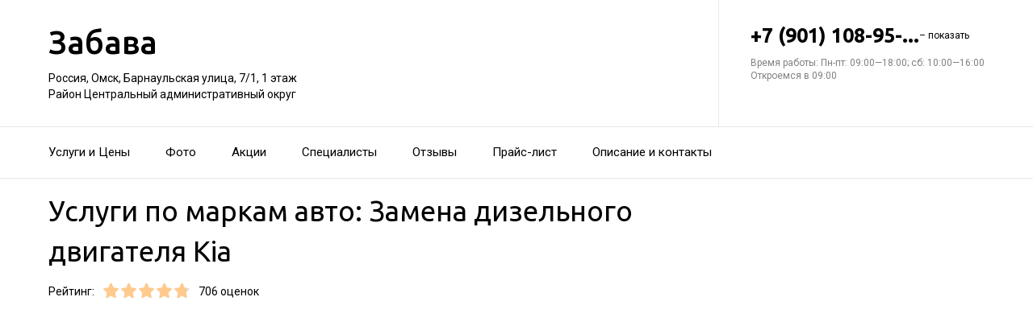

--- FILE ---
content_type: text/html; charset=utf-8
request_url: https://zabava-sto.ru/service/zamena_dizelnogo_dvigatelya-kia/
body_size: 20521
content:
<!doctype html>
<html id="zhml" lang="ru">
<head>
			<meta itemprop="image" content="https://p0.zoon.ru/7/4/5203ce63a0f3025a7f0001e0_5f8ed70a8286a.jpg">
		<meta http-equiv="Content-Type" content="text/html; charset=utf-8">
<meta name="description" content="Услуги по&#160;маркам авто: Замена дизельного двигателя Kia в&#160;СТО Забава в&#160;Центральном административном округе">
<meta name="keywords" content="">
<meta name="format-detection" content="telephone=no">



<link nonce="zswEeNBbc5tLjiOnF4HirYBF" rel="icon" type="image/png" href="/favicon.png">
<link nonce="zswEeNBbc5tLjiOnF4HirYBF" href='https://fonts.gstatic.com' rel='preconnect' crossorigin>
<link nonce="zswEeNBbc5tLjiOnF4HirYBF" href="https://fonts.googleapis.com/css?family=Ubuntu:400,500,700|Roboto:100,400,700&display=swap&subset=cyrillic,cyrillic-ext" rel="stylesheet">


<link nonce="zswEeNBbc5tLjiOnF4HirYBF" href="//zabava-sto.ru/build/lego/lego.css?v=EZ5GZWN/x48" rel="stylesheet" >

<script nonce="zswEeNBbc5tLjiOnF4HirYBF">
window.Global = {
	user: {},
	city_location: [73.366692, 54.988568]
};
</script>

	<script nonce="zswEeNBbc5tLjiOnF4HirYBF" src="//zabava-sto.ru/lib/jquery-3.7.0.1.min.js"  ></script>
<script nonce="zswEeNBbc5tLjiOnF4HirYBF" src="//zabava-sto.ru/build/shared/js/helpers.js?v=NVunpYU3qpQ"  ></script>
<script nonce="zswEeNBbc5tLjiOnF4HirYBF" src="//zabava-sto.ru/build/shared/js/require.js?v=NOiKhQT8_7U"  ></script> <script nonce="zswEeNBbc5tLjiOnF4HirYBF" src="//zabava-sto.ru/lib/require-2.3.7.lite.min.js"  ></script>

<script nonce="zswEeNBbc5tLjiOnF4HirYBF">
window.is_mobile = false;
window.is_ipad = false;
window.is_android = false;
window.is_iphone = false;
window.is_phone = false;

window.static_path = "\/\/zabava-sto.ru\/";
window.js_base = '/js.php';
window.mapDriverTileDomain = 'https://maps-api.zoon.ru';
localStorage.setItem('apiToken', 'eyJ0eXAiOiJKV1QiLCJhbGciOiJIUzI1NiJ9.eyJpYXQiOjE3NjYzMzIwODksImV4cCI6MTc2NjQxODQ4OSwidHlwZSI6MH0.TenNhvXX1A_kuhT1KxxdOI9wvBGDNAuskSavG1AuQnY');

window.za = window.za || ((data, op) => { window.za.q.push({ data: data, op: op }) });
window.za.q = window.za.q || [];

(function(){
	const rjsconfig = {
		baseUrl: "\/\/zabava-sto.ru\/",
		paths: [],
		shim: {},
		waitSeconds: 25,
		enforceDefine: false
	};

	
			rjsconfig.paths = {"js2\/AddOrgBtn":"build\/build3.js?v=FfvZ5plLImg","js2\/AdminNav":"build\/build3.js?v=FfvZ5plLImg","js2\/Analytics":"build\/build3.js?v=FfvZ5plLImg","js2\/BannerCode":"build\/build3.js?v=FfvZ5plLImg","js2\/BannerSlidesController":"build\/build3.js?v=FfvZ5plLImg","js2\/CitySelect":"build\/build3.js?v=FfvZ5plLImg","js2\/Cookie":"build\/build3.js?v=FfvZ5plLImg","js2\/FaqController":"build\/build3.js?v=FfvZ5plLImg","js2\/LinksMaker":"build\/build3.js?v=FfvZ5plLImg","js2\/Observable":"build\/build3.js?v=FfvZ5plLImg","js2\/PhoneController":"build\/build3.js?v=FfvZ5plLImg","js2\/Progressbar":"build\/build3.js?v=FfvZ5plLImg","js2\/StatHelper":"build\/build3.js?v=FfvZ5plLImg","js2\/StatService":"build\/build3.js?v=FfvZ5plLImg","js2\/Suggest2":"build\/build3.js?v=FfvZ5plLImg","js2\/Toggler":"build\/build3.js?v=FfvZ5plLImg","js2\/ZATimer":"build\/build3.js?v=FfvZ5plLImg","js2\/async-unit":"build\/build3.js?v=FfvZ5plLImg","js2\/env":"build\/build3.js?v=FfvZ5plLImg","js2\/headerController":"build\/build3.js?v=FfvZ5plLImg","js2\/jquery.balloon":"build\/build3.js?v=FfvZ5plLImg","js2\/mobile\/HeaderController":"build\/build3.js?v=FfvZ5plLImg","lib\/sly":"build\/build3.js?v=FfvZ5plLImg","js2\/CatalogController":"build\/build3_filter.js?v=arJTiM6tKA","js2\/MapView":"build\/build3_filter.js?v=arJTiM6tKA","js2\/ResultsList":"build\/build3_filter.js?v=arJTiM6tKA","js2\/ResultsLoader":"build\/build3_filter.js?v=arJTiM6tKA","js2\/customSelect":"build\/build3_filter.js?v=arJTiM6tKA","js2\/CommentForm":"build\/build3_comment.js?v=tBQPQmW-bT0","js2\/CommentsExtended":"build\/build3_comment.js?v=tBQPQmW-bT0","js2\/CommentFormNew":"build\/build3_comment_new.js?v=_dTk225TWQ","js2\/CommentsExtendedNew":"build\/build3_comment_new.js?v=_dTk225TWQ","js2\/ServiceGallery2":"build\/build3_service.js?v=MN_bf_mW3aQ","js2\/ServicePageController":"build\/build3_service.js?v=MN_bf_mW3aQ","js2\/zfileuploader":"build\/build3_service.js?v=MN_bf_mW3aQ","lib\/fileuploader\/fileuploader.min":"build\/build3_service.js?v=MN_bf_mW3aQ","js2\/IndexController":"build\/build3_index.js?v=njNdD1Dim-o","js2\/analytics\/Index":"build\/build3_index.js?v=njNdD1Dim-o","js2\/CatalogControllerV2":"build\/build3_catalog.js?v=9fZm20PhBfM","js2\/ProfCatalogControllerV2":"build\/build3_catalog_prof.js?v=MNvA_GAuA_A","js2\/ProfCatalogController":"build\/build3_catalog_prof.js?v=MNvA_GAuA_A","js2\/ProfSearch":"build\/build3_catalog_prof.js?v=MNvA_GAuA_A","build\/build3_service":"build\/build3_service.js?v=MN_bf_mW3aQ","build\/build3_index":"build\/build3_index.js?v=njNdD1Dim-o","build\/build3_filter":"build\/build3_filter.js?v=arJTiM6tKA","build\/build3_comment_new":"build\/build3_comment_new.js?v=_dTk225TWQ","build\/build3_comment":"build\/build3_comment.js?v=tBQPQmW-bT0","build\/build3_catalog_prof":"build\/build3_catalog_prof.js?v=MNvA_GAuA_A","build\/build3_catalog":"build\/build3_catalog.js?v=9fZm20PhBfM","build\/build3":"build\/build3.js?v=FfvZ5plLImg","js2\/trackScroll":"js2\/trackScroll.js?v=_6VXKBqYj5U","js2\/trace.min":"js2\/trace.min.js?v=kz6e-ip_WSE","js2\/trace":"js2\/trace.js?v=3DkhLCXkePI","js2\/scrollToBlock":"js2\/scrollToBlock.js?v=S-kWSsnOP-4","js2\/jquery.maskedinput":"js2\/jquery.maskedinput.js?v=ac-EzH7K7oM","js2\/jquery.layer":"js2\/jquery.layer.js?v=4vdBuEaTv9E","js2\/hr":"js2\/hr.js?v=qUaTjRI-uyM","js2\/chart":"js2\/chart.js?v=nIY3jMKKnL8","js2\/audioPlayerSimple":"js2\/audioPlayerSimple.js?v=L2urDn5BFIU","js2\/audioPlayer":"js2\/audioPlayer.js?v=KIUtiUJuZ4E","js2\/YoutubeStat":"js2\/YoutubeStat.js?v=V_i1wM_PQZg","js2\/TrackTextReading":"js2\/TrackTextReading.js?v=5y1P3hV3rWE","js2\/Tabs":"js2\/Tabs.js?v=iCoT1tbWr0w","js2\/StereoMonoConverter":"js2\/StereoMonoConverter.js?v=XRB31Umt_XY","js2\/Share":"js2\/Share.js?v=R9BpGZYr9uk","js2\/ServicePromoCard":"js2\/ServicePromoCard.js?v=67J1LED-wOU","js2\/ServiceOrder":"js2\/ServiceOrder.js?v=eyz4GhYBJRE","js2\/ResultsPoints":"js2\/ResultsPoints.js?v=_jfcQcD8jXc","js2\/ResultsMultiList":"js2\/ResultsMultiList.js?v=qwcsM05Vhwo","js2\/PromoStat":"js2\/PromoStat.js?v=Rqs24v0fdj4","js2\/ProfSchedule":"js2\/ProfSchedule.js?v=QQIt65XlDrQ","js2\/PresentationController":"js2\/PresentationController.js?v=bW2mx1aVILk","js2\/ParameterArray":"js2\/ParameterArray.js?v=gZ6wGypqVyM","js2\/OfferCatalogController":"js2\/OfferCatalogController.js?v=M-WMTjBLcSw","js2\/MapViewDummy":"js2\/MapViewDummy.js?v=2Jviyzve92M","js2\/LprOwnerManager":"js2\/LprOwnerManager.js?v=VZ1eKNKQQ-A","js2\/LprOwnerAddForm":"js2\/LprOwnerAddForm.js?v=tVJBb18OaRo","js2\/LayerSelect":"js2\/LayerSelect.js?v=Vw-6QxVvUTo","js2\/InfinitySlider":"js2\/InfinitySlider.js?v=O-VdPohF5Bk","js2\/GetRoute":"js2\/GetRoute.js?v=ZcQ3oB1PfOQ","js2\/FormVacancyCandidate":"js2\/FormVacancyCandidate.js?v=1NMMtjzg3pE","js2\/FormVacancy":"js2\/FormVacancy.js?v=hBRViV6dJFs","js2\/FormUserAccess":"js2\/FormUserAccess.js?v=4pBGp6mHsqk","js2\/CorpArticleSticky":"js2\/CorpArticleSticky.js?v=eCoWx3IdhEA","js2\/ConnectButtonWorkhours":"js2\/ConnectButtonWorkhours.js?v=O_SJiCqiPQ","js2\/ConnectButtonLego":"js2\/ConnectButtonLego.js?v=0wujDpsOa8E","js2\/Confirm":"js2\/Confirm.js?v=kprqAucF-Ss","js2\/CollapseHelper":"js2\/CollapseHelper.js?v=HmY5_bthOKg","js2\/CityToggler":"js2\/CityToggler.js?v=UoiLBQ-Vimc","js2\/CheckBoxList":"js2\/CheckBoxList.js?v=97i3RtmdSk4","js2\/CatalogTabs":"js2\/CatalogTabs.js?v=K3uS6xNwRxw","js2\/CatalogPhotoSlider":"js2\/CatalogPhotoSlider.js?v=zDxd6fAsHEo","js2\/CatalogControllerMobileV2":"js2\/CatalogControllerMobileV2.js?v=iifCXf7jBIY","js2\/Cart":"js2\/Cart.js?v=NKWi424BsQA","js2\/BannerController":"js2\/BannerController.js?v=083QHLagqYY","js2\/Balloon":"js2\/Balloon.js?v=OtVXkrSJdL4","js2\/AudioHTML5":"js2\/AudioHTML5.js?v=IZSAAsnywNo","js2\/Affix":"js2\/Affix.js?v=YaZcbFaeVF8","js2\/nobot\/decode":"js2\/nobot\/decode.js?v=9rHpmf7ZiQ","js2\/mobile\/ActionButtonBalloon":"js2\/mobile\/ActionButtonBalloon.js?v=uLvYR4qnC9s","js2\/prof\/Booking":"js2\/prof\/Booking.js?v=Y-3_tr-Sot4","js2\/i18n\/ru_RU":"js2\/i18n\/ru_RU.js?v=RqEC6k4N2eU","js2\/lk\/ZTour":"js2\/lk\/ZTour.js?v=HN_19e4u4w","js2\/lk\/TypePayer":"js2\/lk\/TypePayer.js?v=FxAytLOR0aw","js2\/lk\/Specialist":"js2\/lk\/Specialist.js?v=gKMiVA99Gwo","js2\/lk\/Pleer":"js2\/lk\/Pleer.js?v=cGcA8329dJk","js2\/lk\/MonthScroller":"js2\/lk\/MonthScroller.js?v=t_xhJEKhMw","js2\/lk\/MenuMobile":"js2\/lk\/MenuMobile.js?v=-rzdd7FLb-c","js2\/lk\/Menu":"js2\/lk\/Menu.js?v=-vG4QWXmv7o","js2\/lk\/Header":"js2\/lk\/Header.js?v=qUhaKiMywu8","js2\/lk\/CommentsExtended":"js2\/lk\/CommentsExtended.js?v=ijolLSGVVow","js2\/lk\/CommentForm":"js2\/lk\/CommentForm.js?v=964v2J4Ng80","js2\/analytics\/OffersSimilar":"js2\/analytics\/OffersSimilar.js?v=MyiD_8JuRrE","js2\/analytics\/OffersMain":"js2\/analytics\/OffersMain.js?v=FZxKIA1CziI","build\/shared\/js\/toast":"build\/shared\/js\/toast.js?v=VE8zRg8MTqU","build\/shared\/js\/require":"build\/shared\/js\/require.js?v=NOiKhQT8_7U","build\/shared\/js\/modal":"build\/shared\/js\/modal.js?v=6gVzDnneonM","build\/shared\/js\/helpers":"build\/shared\/js\/helpers.js?v=NVunpYU3qpQ","build\/main\/js\/organization":"build\/main\/js\/organization.js?v=ZZkEU5gnP0w","js2\/ko\/bindings\/workhours":"js2\/ko\/bindings\/workhours.js?v=m4x5cyGt-UA","js2\/ko\/bindings\/toggler":"js2\/ko\/bindings\/toggler.js?v=JRcQ1vcqzyQ","js2\/ko\/bindings\/sortable":"js2\/ko\/bindings\/sortable.js?v=p-YqZI0lrg","js2\/ko\/bindings\/slide":"js2\/ko\/bindings\/slide.js?v=GZ281aVnQzk","js2\/ko\/bindings\/scrollTo":"js2\/ko\/bindings\/scrollTo.js?v=O7U3tp7_fJo","js2\/ko\/bindings\/rivalSly":"js2\/ko\/bindings\/rivalSly.js?v=nAt9gcVKaKc","js2\/ko\/bindings\/preHTML":"js2\/ko\/bindings\/preHTML.js?v=4dvQrtM_kHc","js2\/ko\/bindings\/masked":"js2\/ko\/bindings\/masked.js?v=LTR-fQngoSQ","js2\/ko\/bindings\/jqAuto":"js2\/ko\/bindings\/jqAuto.js?v=uVqoOUc7d1Q","js2\/ko\/bindings\/inputFilter":"js2\/ko\/bindings\/inputFilter.js?v=wuceSr1Lggc","js2\/ko\/bindings\/flyTo":"js2\/ko\/bindings\/flyTo.js?v=bYjjZfb4Uao","js2\/ko\/bindings\/fileuploader":"js2\/ko\/bindings\/fileuploader.js?v=_s0eGgvA7QE","js2\/ko\/bindings\/chosen":"js2\/ko\/bindings\/chosen.js?v=fRuCVaQYRJc","js2\/ko\/bindings\/calendar":"js2\/ko\/bindings\/calendar.js?v=IFBqBpnsvfs","js2\/ko\/bindings\/autofocus":"js2\/ko\/bindings\/autofocus.js?v=quHt9VvE7ek","js2\/ko\/bindings\/autocomplete":"js2\/ko\/bindings\/autocomplete.js?v=2_-f1Jxf-As","build\/lego2\/lego2":"build\/lego2\/lego2.js?v=aBQmwV5uQB0","build\/lego\/lego":"build\/lego\/lego.js?v=sjNIk5o+Q\/k","build\/lego\/mobile\/lego":"build\/lego\/mobile\/lego.js?v=menYUTfbRu8","build\/shared\/vendors\/vue":"build\/shared\/vendors\/vue.js?v=3.5.25","build\/shared\/vendors\/swiper":"build\/shared\/vendors\/swiper.js?v=11.2.10","build\/shared\/widgets\/filters":"build\/shared\/widgets\/filters.js?v=xlKhtnl9S1k","build\/shared\/widgets\/driver_yandex":"build\/shared\/widgets\/driver_yandex.js?v=YTiMbAanyTc","build\/shared\/widgets\/driver_leaflet":"build\/shared\/widgets\/driver_leaflet.js?v=\/YuZSPrrhns"};
	
	const P = rjsconfig.paths;
	const S = rjsconfig.shim;

	P['d3'] = ['lib/d3/5.7.0z.min'];

	P['_ko'] = ['lib/knockout/knockout-3.5.0'];
	S['_ko'] = {deps: ['jquery'], exports: 'ko'};

	if (!('lib/sly' in P)) {
		P['lib/sly'] = 'lib/sly/sly.js?v=1.6.1.2';
	}

	P['Centrifuge'] = 'lib/centrifuge-3.0.0.min';
	S['Centrifuge'] = {exports: 'Centrifuge'};

	P['YT_loader'] = ['https://www.youtube.com/iframe_api?noext'];
	S['YT_loader'] = {exports: 'YT'};

	P['TinyMCE'] = 'lib/tinymce/tinymce.min';
	S['TinyMCE'] = {exports: 'tinymce'};

	S['lib/fileuploader/fileuploader.min'] = {exports: 'qq'};
	S['js2/zfileuploader'] = {deps: ['lib/fileuploader/fileuploader.min'], exports: 'qq'};

	requirejs.config(rjsconfig);

	define('window', () => window);
	define('ko', [ '_ko' ], function (ko) {
		ko.bindingHandlers.stopBinding = { init: () => ({ controlsDescendantBindings: true }) };
		ko.virtualElements.allowedBindings.stopBinding = true;
		return ko;
	});
	define('knockout ', ['ko'], (ko) => ko);
	define('jquery', () => $);

	define('zfileuploader', ['js2/zfileuploader'], (f) => f);
	define('fileuploader', ['lib/fileuploader/fileuploader.min'], (f) => f);

	zrequire.define('jquery', () => $);
})();

	window['jquery_layer_opts'] = {"css":"","q":[]};

window['create_layer'] = function(name, settings){
	window.jquery_layer_opts.q.push(Array.prototype.slice.call(arguments));
	requirejs(['jquery','js2/jquery.layer'], () => {});
};

const docready = (cb) => { cb() };
const jqready = (cb) => { requirejs(['jquery'], ($) => { $(() => { cb($) }) }) };
const jquery = (cb) => { requirejs(['jquery'], ($) => { cb($) }) };
</script>

<script nonce="zswEeNBbc5tLjiOnF4HirYBF" src="//zabava-sto.ru/build/i18n/cache/ru_RU.js"  ></script>

<script nonce="zswEeNBbc5tLjiOnF4HirYBF">
;(function () {
	var global = window;
	var messages = global['i18nMessages'];
	var modulePrefix = '';
	var moduleMessages = {};
	var isDebugBarEnabled = false;
	var debugBarUrlAdmin = "";
	global.sprintf = format;

	if (messages === undefined) {
		throw Error('I18n messages are not loaded.');
	}
	if (modulePrefix !== '') {
		if (moduleMessages !== undefined) {
			messages = Object.assign(messages, moduleMessages);
		} else {
			throw Error('I18n module messages are not loaded');
		}
	}

	if (typeof global.sprintf === 'undefined') {
		console.warn('Sprintf.js is not loaded.');
		global.sprintf = function (str, count) {
			return str.replace('%d', count);
		}
	}

	function I18n (locale, messages) {
		this.__locale = locale;
		this.__messages = messages;
	}

	Object.defineProperties(I18n.prototype, {
		locale: {
			get: function () {
				return this.__locale;
			}
		},

		messages: {
			get: function () {
				return this.__messages;
			}
		}
	});

	Object.assign(I18n.prototype, {
		constructor: I18n,

		queue: [],
		queueTimeout: null,

		getTransList: function (path) {
			return path.split('.');
		},

		getPluralList: function (pluralMessage) {
			return pluralMessage.split('|');
		},

		getTransProp: function (list) {
			var prop = Object.assign({}, this.messages);

			for (var index in list) {
				var value = prop[list[index]];
				prop = value;

				if (value === null || typeof value !== 'object') break;
			}

			if ((prop !== null) && typeof prop === 'object') {
				var pathJSON = JSON.stringify('i18n.messages.' + list.join('.'));
				var messagesJSON = JSON.stringify(prop, null, 4);
				throw Error('i18n.t returns object.\nWrong path: ' + pathJSON + '.\nTry another path.\nCurrent messages by path:\n' + messagesJSON + '.\n');
			}
			return prop;
		},

		/**
		 * Method for get trans message by path
		 *
		 * @param {string} path
		 * @param {object} replaces - optional
		 * @returns {string|undefined}
		 */
		t: function (path, replaces) {
			var result = this.getTransProp(this.getTransList(path));
			if(replaces) {
				for (var key in replaces) {
					if (!replaces.hasOwnProperty(key)) {
						continue;
					}
					result = result.replaceAll(':' + key, replaces[key]);
				}
			}

			this.addItemToDebugBar(path, result);

			if (!result) {
				// this.log(path);
			}

			return result;
		},

		log: function(path) {
			const self = this;

			self.queue.push(path);
			clearTimeout(self.queueTimeout);
			self.queueTimeout = setTimeout(function() {
				window.zrequest.post('/js.php?area=system&action=jsError', {
					message: 'I18n message not found!',
					url: window.location.href,
					data: {
						'ru_RU': self.queue,
					},
				}).then(function(){
					self.queue = [];
				});
			}, 50);
		},

		pluralByValue: function (pluralMessage, count) {
			var idx = (Math.abs(count) === 1) ? 1 : 0;
			var list = this.getPluralList(pluralMessage);
			return this.sprintfForPlural(list[idx], this.numberFormat(count));
		},

		sprintfForPlural: function (format, number) {
			if (typeof number === 'string') {
				format = format.replace('%d', '%s');
			}
			return sprintf(format, number);
		},

		/**
		 * Default pluralize according to MDN <Plural rule #1 (2 forms)>
		 * Families: Germanic (Danish, Dutch, English, Faroese, Frisian, German, Norwegian, Swedish), Finno-Ugric (Estonian, Finnish, Hungarian), Language isolate (Basque), Latin/Greek (Greek), Semitic (Hebrew), Romanic (Italian, Portuguese, Spanish, Catalan), Vietnamese
		 *
		 * @see https://developer.mozilla.org/en-US/docs/Mozilla/Localization/Localization_and_Plurals
		 * @param {string} path
		 * @param {number} count
		 * @returns {string|undefined}
		 */
		plural: function (path, count) {
			var pluralMessage = this.getTransProp(this.getTransList(path));
			return this.pluralByValue(pluralMessage, count);
		},

		numberFormat: function (number) {
			if (typeof number !== 'number') {
				return number;
			}

			let numberFormatDecimalSeparator = null;
			let numberFormatThousandsSeparator = null;

			if (!numberFormatDecimalSeparator && !numberFormatThousandsSeparator) {
				return number;
			}

			let decimals = 0;
			if (!Number.isInteger(number)) {
				if (number === 0.) {
					return number;
				}
				let split = number.toString().split('.');
				decimals = split[1] ? split[1].length : 0;
			}
			return this.number_format(number, decimals, '', '');
		},

		percentFormat: function (number) {
			return sprintf('%s%%', this.numberFormat(number));
		},

		number_format: function (number, decimals = 0, dec_point = '.', thousands_sep = ',') {
			let sign = number < 0 ? '-' : '';

			let s_number = Math.abs(parseInt(number = (+number || 0).toFixed(decimals))) + "";
			let len = s_number.length;
			let tchunk = len > 3 ? len % 3 : 0;

			let ch_first = (tchunk ? s_number.substr(0, tchunk) + thousands_sep : '');
			let ch_rest = s_number.substr(tchunk)
				.replace(/(\d\d\d)(?=\d)/g, '$1' + thousands_sep);
			let ch_last = decimals ?
				dec_point + (Math.abs(number) - s_number)
					.toFixed(decimals)
					.slice(2) :
				'';

			return sign + ch_first + ch_rest + ch_last;
		},

		/**
		 * Method add translate item for debugbar
		 *
		 * @param {string} path
		 * @param {string} result
		 * @returns {void}
		 */
		addItemToDebugBar: function (path, result) {
			if (!isDebugBarEnabled || !global.frames['z_debugbar_frame']) return;

			const documentFrame = global.frames['z_debugbar_frame'].document;
			const existsKey = documentFrame.querySelector('[data-key="' + path + '"]');

			if (existsKey) return;

			const isExistsGroup = result in zDebugBarTranslatedItems;
			const groupId = isExistsGroup ? zDebugBarTranslatedItems[result] : (Math.random() * 1e8).toString(16);
			if (!isExistsGroup) {
				const contentGroup = `<li><a href="#" class="js-z-debuuger-panel-filter"`
						+ ` data-group="${groupId}">${result} (<span class="js-z-debuuger-panel-filter-count">1</span>) </a></li>`;
				documentFrame.querySelector('[data-filter="translate"] ul').innerHTML += contentGroup;
				zDebugBarTranslatedItems[result] = groupId;
			}

			const contentKey = `<div class="z-debugbar-tab-content-item" data-key="${path}" data-group="${groupId}">`
					+ `<div>key: <a target="_blank" href="${debugBarUrlAdmin}${path}">${path}</a></div><div>${result}</div></div>`;
			documentFrame.querySelector('[data-list="translate"]').innerHTML += contentKey;

			const currentCount = parseInt(documentFrame.querySelector('[data-count="translate"]').innerHTML);
			documentFrame.querySelector('[data-count="translate"]').innerHTML = currentCount + 1;

			documentFrame.querySelector('.js-z-debuuger-panel-filter[data-group="' + groupId + '"] span.js-z-debuuger-panel-filter-count').innerHTML = documentFrame.querySelectorAll(".z-debugbar-tab-content-item[data-group='" + groupId + "']").length;
			const allFilters = documentFrame.querySelectorAll('div[data-filter="translate"] ul li:not(.all-filters)');
			documentFrame.querySelectorAll('div[data-filter="translate"] ul li:not(.all-filters)').forEach(e => e.remove());
			Array.from(allFilters).sort(
				function (a, b) {
					return (a.querySelector('.js-z-debuuger-panel-filter').innerHTML > b.querySelector('.js-z-debuuger-panel-filter').innerHTML) ? 1 : -1;
				}).forEach(function (el) {
					documentFrame.querySelector('div[data-filter=translate] ul').appendChild(el);
			});

		}
	});

	global.i18n = new I18n('ru_RU', messages);
})();
</script>

<script nonce="zswEeNBbc5tLjiOnF4HirYBF" src="//zabava-sto.ru/js2/i18n/ru_RU.js?v=RqEC6k4N2eU"  ></script>


<script type="application/ld+json" nonce="zswEeNBbc5tLjiOnF4HirYBF">{"@context":"http:\/\/schema.org","@type":"AutomotiveBusiness","name":"\u0421\u0422\u041e \u0417\u0430\u0431\u0430\u0432\u0430","address":{"@type":"PostalAddress","streetAddress":"\u0411\u0430\u0440\u043d\u0430\u0443\u043b\u044c\u0441\u043a\u0430\u044f \u0443\u043b\u0438\u0446\u0430, 7\/1","addressLocality":"\u041e\u043c\u0441\u043a"},"url":"https:\/\/zabava-sto.ru\/","contactPoint":{"@type":"ContactPoint","telephone":"+7\u00a0(901)\u00a0108-95-36","contactType":"customer service","areaServed":"RU","availableLanguage":"Russian"},"image":"https:\/\/p0.zoon.ru\/preview\/poGqsFxHnGK4rB0DQAuMRw\/2400x1500x75\/1\/7\/4\/original_5203ce63a0f3025a7f0001e0_5f8ed70a8286a.jpg","aggregateRating":{"@type":"AggregateRating","ratingValue":4.8,"worstRating":1,"bestRating":5,"reviewCount":134}}</script>

<title>Услуги по&#160;маркам авто: Замена дизельного двигателя Kia&#160;&#8212; СТО Забава в&#160;Центральном административном округе (на&#160;Барнаульской улице)</title>

</head>
<body class="desktop_layout">
	<main id="wrap">
		<div
				class="wrapper js-phone-holder"
									itemscope itemtype="http://schema.org/AutomotiveBusiness"
				>

			<!-- HEADER -->
			<div class="container container-rightcol-padding container-header" data-uitest="lego-header-block">
				<div class="container-rightcol">
					<div class="maincol">
						<div class="container-offset-m">
							<a class="logo" href="/">
								Забава
							</a>
							<div class="mg-top-s fs-small">
								<a href="/contacts/" class="inivisible-link">
		Россия, Омск, Барнаульская улица, 7/1, 1&#160;этаж
		<div>
					Район Центральный административный округ			</div>
	
	</a>

							</div>
						</div>
					</div>
				</div>
				<div class="rightcol">
					<div class="container-offset-m">
													<div id="js-header-phone" class="header-phone">
								
<span
	class="js-phone phoneView phone-hidden "
	data-json="{&quot;object_id&quot;:&quot;5203ce63a0f3025a7f0001df.e237&quot;,&quot;formatted&quot;:&quot;+7\u00a0(901)\u00a0108-95-36&quot;,&quot;object_type&quot;:&quot;organization&quot;,&quot;source_type&quot;:&quot;service&quot;}"
	data-number="+7 (901) 108-95-36"
	data-uitest="phone-link"
	data-za="{&quot;data&quot;:{&quot;ev_sourceType&quot;:&quot;service&quot;,&quot;ev_sourceId&quot;:&quot;5203ce63a0f3025a7f0001df.e237&quot;,&quot;object_type&quot;:&quot;organization&quot;,&quot;object_id&quot;:&quot;5203ce63a0f3025a7f0001df.e237&quot;,&quot;ev_label&quot;:&quot;premium&quot;,&quot;ev_category&quot;:&quot;phone_o_l&quot;},&quot;send_once&quot;:true}">
	<a rel="nofollow" href="tel:+79011089536" class="tel-phone js-phone-number">
		+7 (901) 108-95-...
		<span class="js-showPhoneNumber showPhoneNumber">– показать</span>
	</a>
	</span>

							</div>
												
						<div class="header-workhours gray">
							<a href="/contacts/" class="invisible-link">
								<span class="workhours">
Время работы:  Пн-пт: 09:00—18:00; сб: 10:00—16:00 
	<br>Откроемся в 09:00
	<meta itemprop="openingHours" content="Mo-Fr 09:00-18:00" />
	<meta itemprop="openingHours" content="Sa 10:00-16:00" />
</span>

							</a>
						</div>
					</div>
				</div>
			</div>
			<!-- end HEADER -->
						<!-- NAVIGATION -->

<div class="nav" id="navigation">
	<div class="nav-block" data-uitest="lego-navigation-block">
		<div class="container z-flex z-flex--center-y">
			<ul class="list-reset">
								<li class="nav-item">
					<a class="item-link"
					   data-za="{&quot;ev_category&quot;:&quot;menu_dish&quot;}"
					   href="https://zabava-sto.ru/#services"
					>Услуги и&#160;Цены</a>
				</li>
								<li class="nav-item">
					<a class="item-link"
					   data-za="{&quot;ev_category&quot;:&quot;photo&quot;}"
					   href="https://zabava-sto.ru/#gallery"
					>Фото</a>
				</li>
								<li class="nav-item">
					<a class="item-link"
					   data-za="{&quot;ev_category&quot;:&quot;offer&quot;}"
					   href="/offers/"
					>Акции</a>
				</li>
								<li class="nav-item">
					<a class="item-link"
					   data-za="{&quot;ev_category&quot;:&quot;prof&quot;}"
					   href="/specialist/"
					>Специалисты</a>
				</li>
								<li class="nav-item">
					<a class="item-link"
					   data-za="{&quot;ev_category&quot;:&quot;comments&quot;}"
					   href="/reviews/"
					>Отзывы</a>
				</li>
								<li class="nav-item">
					<a class="item-link"
					   data-za="{&quot;ev_category&quot;:&quot;price&quot;}"
					   href="/price/"
					>Прайс-лист</a>
				</li>
								<li class="nav-item">
					<a class="item-link"
					   data-za="{&quot;ev_category&quot;:&quot;contacts&quot;}"
					   href="/contacts/"
					>Описание и&#160;контакты</a>
				</li>
							</ul>
					</div>
	</div>
</div>
<script nonce="zswEeNBbc5tLjiOnF4HirYBF">
</script>
<!-- end NAVIGATION -->


			
			<section class="service-container service-content">
	<div class="container-rightcol clearfix">
		<div class="maincol clearfix rel">

			<h1 class="service-title mg-bottom-s">Услуги по маркам авто: Замена дизельного двигателя Kia</h1>

			

			<div class="service-stars-view rating-offset clearfix">
				<div class="pull-left mg-right-s">Рейтинг:</div>
				<div class="pull-left mg-right-s"><div class="stars-view stars-view-big clearfix" data-val="4.8" data-my="" itemprop="ratingValue">
	<meta itemprop="ratingCount" content="134 отзывa"/>
	<meta itemprop="bestRating" content="5"/>
	<meta itemprop="worstRating" content="1"/>
		<span class="star-item " data-pos="1"><span style="width: 100%;"></span></span>
		<span class="star-item " data-pos="2"><span style="width: 100%;"></span></span>
		<span class="star-item " data-pos="3"><span style="width: 100%;"></span></span>
		<span class="star-item " data-pos="4"><span style="width: 100%;"></span></span>
		<span class="star-item " data-pos="5"><span style="width: 80%;"></span></span>
	</div>
<span class="fs-small">706 оценок</span>
</div>
			</div>
						<div class="mw600 lego-service-descr js-lego-service-descr"><p> </p></div>
						

		</div>
	</div>
</section>

<div id="gallery">
<div class="gallery" id="u1315123" data-uitest="lego-gallery-block">
			<div
			class="z-placeholder gallery-photo-container gallery-photo--first"
			data-thumb=""
			data-uitest="lego-gallery-photo-placeholder">
			<div
				data-original="https://p0.zoon.ru/preview/UkvdHIQgwPL2ngOjkx6Y6A/1280x720x85/1/7/4/original_5203ce63a0f3025a7f0001e0_5f8ed70a8286a.jpg"
				data-id="5f8ed70a15690b08ca30b64e"
				class="z-placeholder__image gallery-photo"></div>
		</div>
			<div
			class="z-placeholder gallery-photo-container"
			data-thumb=""
			data-uitest="lego-gallery-photo-placeholder">
			<div
				data-original="https://p0.zoon.ru/preview/h1ETiTzCKOmCMEHQaK-xKA/1200x800x85/1/b/c/original_5203ce63a0f3025a7f0001e0_5f87ebffe3956.jpg"
				data-id="5f87ec005226e441331ba1c6"
				class="z-placeholder__image gallery-photo"></div>
		</div>
			<div
			class="z-placeholder gallery-photo-container"
			data-thumb=""
			data-uitest="lego-gallery-photo-placeholder">
			<div
				data-original="https://p0.zoon.ru/preview/w-gmvfdXgf_faxXu1UamWA/1200x800x85/1/0/f/original_5203ce63a0f3025a7f0001e0_5f87ebf53c03d.jpg"
				data-id="5f87ebf50cf2f51732557cff"
				class="z-placeholder__image gallery-photo"></div>
		</div>
	</div>
</div>
<script nonce="zswEeNBbc5tLjiOnF4HirYBF">
	zrequire(["build/shared/js/modal"], function(mc) {
		const node = document.getElementById('u1315123');
		const photos = [{"small":"https:\/\/p0.zoon.ru\/preview\/P7js1tDj7udot757b3J_aA\/98x98x90\/1\/7\/4\/5203ce63a0f3025a7f0001e0_5f8ed70a8286a.jpg","large":"https:\/\/p0.zoon.ru\/preview\/UkvdHIQgwPL2ngOjkx6Y6A\/1280x720x85\/1\/7\/4\/original_5203ce63a0f3025a7f0001e0_5f8ed70a8286a.jpg","original":"https:\/\/p0.zoon.ru\/preview\/JDO6c2gQCL2HTRD3JoJZxg\/1500x844x75\/1\/7\/4\/original_5203ce63a0f3025a7f0001e0_5f8ed70a8286a.jpg","copyright":null,"height":2025,"ratio":1.7777777777777777,"id":"5f8ed70a15690b08ca30b64e"},{"small":"https:\/\/p0.zoon.ru\/preview\/rPu_dlc37elSMS6AbBaMwA\/98x98x90\/1\/b\/c\/5203ce63a0f3025a7f0001e0_5f87ebffe3956.jpg","large":"https:\/\/p0.zoon.ru\/preview\/h1ETiTzCKOmCMEHQaK-xKA\/1200x800x85\/1\/b\/c\/original_5203ce63a0f3025a7f0001e0_5f87ebffe3956.jpg","original":"https:\/\/p0.zoon.ru\/preview\/P-4At1ZduDrpHtAkhlX1FA\/1500x1000x75\/1\/b\/c\/original_5203ce63a0f3025a7f0001e0_5f87ebffe3956.jpg","copyright":null,"height":2400,"ratio":1.5,"id":"5f87ec005226e441331ba1c6"},{"small":"https:\/\/p0.zoon.ru\/preview\/JZM-5HN1EPRV04kDT-VfpQ\/98x98x90\/1\/0\/f\/5203ce63a0f3025a7f0001e0_5f87ebf53c03d.jpg","large":"https:\/\/p0.zoon.ru\/preview\/w-gmvfdXgf_faxXu1UamWA\/1200x800x85\/1\/0\/f\/original_5203ce63a0f3025a7f0001e0_5f87ebf53c03d.jpg","original":"https:\/\/p0.zoon.ru\/preview\/waD4HXhg9pCMAPU7biikCQ\/1500x1000x75\/1\/0\/f\/original_5203ce63a0f3025a7f0001e0_5f87ebf53c03d.jpg","copyright":null,"height":2400,"ratio":1.5,"id":"5f87ebf50cf2f51732557cff"},{"small":"https:\/\/p0.zoon.ru\/preview\/nG7kx373YlsxLMepGotIpw\/98x98x90\/1\/7\/0\/5203ce63a0f3025a7f0001e0_5f8cfb7042d9c.jpg","large":"https:\/\/p0.zoon.ru\/preview\/pSz4GMx88lDd8LaZpPDZMA\/1067x800x85\/1\/7\/0\/original_5203ce63a0f3025a7f0001e0_5f8cfb7042d9c.jpg","original":"https:\/\/p0.zoon.ru\/preview\/gcdSk9SMktoaQJR0vQRk-Q\/1500x1125x75\/1\/7\/0\/original_5203ce63a0f3025a7f0001e0_5f8cfb7042d9c.jpg","copyright":null,"height":3000,"ratio":1.33375,"id":"5f8cfb702c860273ed4db254"},{"small":"https:\/\/p1.zoon.ru\/preview\/_DxTOSiuO7Ey6FnL1YLOGQ\/98x98x90\/1\/c\/a\/5203ce63a0f3025a7f0001e0_5f87ebe7144ec.jpg","large":"https:\/\/p1.zoon.ru\/preview\/1Vc9QGmG0On_EUS8ACS3zw\/1200x800x85\/1\/c\/a\/original_5203ce63a0f3025a7f0001e0_5f87ebe7144ec.jpg","original":"https:\/\/p1.zoon.ru\/preview\/pKdLMq1KDNfI69_g2OHzNQ\/1500x1000x75\/1\/c\/a\/original_5203ce63a0f3025a7f0001e0_5f87ebe7144ec.jpg","copyright":null,"height":2400,"ratio":1.5,"id":"5f87ebe79acdff3f9d10cfd7"},{"small":"https:\/\/p0.zoon.ru\/preview\/aaKkh5lTmzY8y_MOpAO38A\/98x98x90\/1\/f\/8\/5203ce63a0f3025a7f0001e0_5f87ebf06dc56.jpg","large":"https:\/\/p0.zoon.ru\/preview\/rFpOy33-QduUkVqK-O3sTw\/1200x800x85\/1\/f\/8\/original_5203ce63a0f3025a7f0001e0_5f87ebf06dc56.jpg","original":"https:\/\/p0.zoon.ru\/preview\/U0iOTijM-adpxvJO-a1BIg\/1500x1000x75\/1\/f\/8\/original_5203ce63a0f3025a7f0001e0_5f87ebf06dc56.jpg","copyright":null,"height":2400,"ratio":1.5,"id":"5f87ebf080b0ce21e40146a4"},{"small":"https:\/\/p2.zoon.ru\/preview\/1sUtPbb22marfUMyRADVLA\/98x98x90\/1\/3\/f\/5203ce63a0f3025a7f0001e0_5f87ebef5832f.jpg","large":"https:\/\/p2.zoon.ru\/preview\/3DI32jl5YGP9qWGbccnbfQ\/1200x800x85\/1\/3\/f\/original_5203ce63a0f3025a7f0001e0_5f87ebef5832f.jpg","original":"https:\/\/p2.zoon.ru\/preview\/QaDJVihqJ3Q84HP6ErwfhQ\/1500x1000x75\/1\/3\/f\/original_5203ce63a0f3025a7f0001e0_5f87ebef5832f.jpg","copyright":null,"height":2400,"ratio":1.5,"id":"5f87ebef8b403943ab559b38"},{"small":"https:\/\/p2.zoon.ru\/preview\/zQMdmT6xkK4RaC5YOLd_-A\/98x98x90\/1\/9\/5\/5203ce63a0f3025a7f0001e0_5f8cfb720aa9f.jpg","large":"https:\/\/p2.zoon.ru\/preview\/pIh9cvp1M9DCXQ36u49yfA\/1108x800x85\/1\/9\/5\/original_5203ce63a0f3025a7f0001e0_5f8cfb720aa9f.jpg","original":"https:\/\/p2.zoon.ru\/preview\/ULZ7zh57Z1hOmCDal7PR-Q\/1500x1083x75\/1\/9\/5\/original_5203ce63a0f3025a7f0001e0_5f8cfb720aa9f.jpg","copyright":null,"height":2800,"ratio":1.385,"id":"5f8cfb7287d37d5d3d469e97"},{"small":"https:\/\/p0.zoon.ru\/preview\/3nnv26SfO2FH1u2om09F7A\/98x98x90\/1\/8\/1\/5203ce63a0f3025a7f0001e0_5f8cfb6f2681f.jpg","large":"https:\/\/p0.zoon.ru\/preview\/SzIp23qcAJkuMXZUwl3ShQ\/1067x800x85\/1\/8\/1\/original_5203ce63a0f3025a7f0001e0_5f8cfb6f2681f.jpg","original":"https:\/\/p0.zoon.ru\/preview\/yIbW-5Xj01-FgQJd5WCNTA\/1500x1125x75\/1\/8\/1\/original_5203ce63a0f3025a7f0001e0_5f8cfb6f2681f.jpg","copyright":null,"height":3000,"ratio":1.33375,"id":"5f8cfb6fcb3b7817e54567a3"},{"small":"https:\/\/p0.zoon.ru\/preview\/eJg3FT9rhlWzIxLJa2WKtg\/98x98x90\/1\/a\/f\/5203ce63a0f3025a7f0001e0_5f8cfb6c39c77.jpg","large":"https:\/\/p0.zoon.ru\/preview\/2cqTr5z-Zl4O5_NG_IGrmg\/1067x800x85\/1\/a\/f\/original_5203ce63a0f3025a7f0001e0_5f8cfb6c39c77.jpg","original":"https:\/\/p0.zoon.ru\/preview\/rw1Pxi54s91K6nx95N9CFA\/1500x1125x75\/1\/a\/f\/original_5203ce63a0f3025a7f0001e0_5f8cfb6c39c77.jpg","copyright":null,"height":3000,"ratio":1.33375,"id":"5f8cfb6c89cc840c80554acc"},{"small":"https:\/\/p0.zoon.ru\/preview\/A401mAZ5meZQaD-DNRx8Rg\/98x98x90\/1\/1\/c\/5203ce63a0f3025a7f0001e0_5f8cfb6b550f5.jpg","large":"https:\/\/p0.zoon.ru\/preview\/qzvW7V6YqM1k_yKt0IoJEA\/987x800x85\/1\/1\/c\/original_5203ce63a0f3025a7f0001e0_5f8cfb6b550f5.jpg","original":"https:\/\/p0.zoon.ru\/preview\/dFoEEWhDLzTErAT-P_9y0A\/1500x1216x75\/1\/1\/c\/original_5203ce63a0f3025a7f0001e0_5f8cfb6b550f5.jpg","copyright":null,"height":3000,"ratio":1.23375,"id":"5f8cfb6bec496168cf709f3c"},{"small":"https:\/\/p0.zoon.ru\/preview\/JSKPY7CfnL2sorpc50dLkQ\/98x98x90\/1\/7\/4\/5203ce63a0f3025a7f0001e0_5f87ebf87f422.jpg","large":"https:\/\/p0.zoon.ru\/preview\/iEfsPRp-z6QtNN28gmHvww\/1200x800x85\/1\/7\/4\/original_5203ce63a0f3025a7f0001e0_5f87ebf87f422.jpg","original":"https:\/\/p0.zoon.ru\/preview\/4ktr7xVamgGzgRiksTDEjg\/1500x1000x75\/1\/7\/4\/original_5203ce63a0f3025a7f0001e0_5f87ebf87f422.jpg","copyright":null,"height":2400,"ratio":1.5,"id":"5f87ebf819418632f660ce17"},{"small":"https:\/\/p2.zoon.ru\/preview\/nflrBzUGBhfXt9JDiXZ86g\/98x98x90\/1\/6\/f\/5203ce63a0f3025a7f0001e0_5f87ebed47e64.jpg","large":"https:\/\/p2.zoon.ru\/preview\/TOxrSVRo55u7jzg6hVlodg\/1200x800x85\/1\/6\/f\/original_5203ce63a0f3025a7f0001e0_5f87ebed47e64.jpg","original":"https:\/\/p2.zoon.ru\/preview\/hyXvtdG7B6LoHae_NrJGWA\/1500x1000x75\/1\/6\/f\/original_5203ce63a0f3025a7f0001e0_5f87ebed47e64.jpg","copyright":null,"height":2400,"ratio":1.5,"id":"5f87ebed4145fb52cc363963"},{"small":"https:\/\/p1.zoon.ru\/preview\/nFwI2PqRJXLl-WN2PQMV2A\/98x98x90\/1\/0\/b\/5203ce63a0f3025a7f0001e0_5f87ebfbca72d.jpg","large":"https:\/\/p1.zoon.ru\/preview\/kvsHZLoqRP5RYPdVYqTCKg\/1200x800x85\/1\/0\/b\/original_5203ce63a0f3025a7f0001e0_5f87ebfbca72d.jpg","original":"https:\/\/p1.zoon.ru\/preview\/lXE80atxGTYGoQmDursTsA\/1500x1000x75\/1\/0\/b\/original_5203ce63a0f3025a7f0001e0_5f87ebfbca72d.jpg","copyright":null,"height":2400,"ratio":1.5,"id":"5f87ebfc5226e441331ba1c4"},{"small":"https:\/\/p0.zoon.ru\/preview\/03NyINAgJ-iLOfz-bNDDjw\/98x98x90\/1\/7\/8\/5203ce63a0f3025a7f0001e0_5f87ebfc31afe.jpg","large":"https:\/\/p0.zoon.ru\/preview\/noDBCXT4UJ8EfWnBH_cxrA\/1200x800x85\/1\/7\/8\/original_5203ce63a0f3025a7f0001e0_5f87ebfc31afe.jpg","original":"https:\/\/p0.zoon.ru\/preview\/FfV6CYSIvEu4oLkvCbRl4w\/1500x1000x75\/1\/7\/8\/original_5203ce63a0f3025a7f0001e0_5f87ebfc31afe.jpg","copyright":null,"height":2400,"ratio":1.5,"id":"5f87ebfc6a4c030e3b16e1b6"},{"small":"https:\/\/p2.zoon.ru\/preview\/kdkwesbD-FO6Zya0FhnT5g\/98x98x90\/1\/9\/a\/5203ce63a0f3025a7f0001e0_5f87ebf7c695c.jpg","large":"https:\/\/p2.zoon.ru\/preview\/-gLUSQfBIlpt375HLK304A\/1200x800x85\/1\/9\/a\/original_5203ce63a0f3025a7f0001e0_5f87ebf7c695c.jpg","original":"https:\/\/p2.zoon.ru\/preview\/sxLPFwCpg-f1K-eOsNDMsA\/1500x1000x75\/1\/9\/a\/original_5203ce63a0f3025a7f0001e0_5f87ebf7c695c.jpg","copyright":null,"height":2400,"ratio":1.5,"id":"5f87ebf88b403943ab559b3a"},{"small":"https:\/\/p0.zoon.ru\/preview\/f9_gsEAJqyz8ZcVBYbU8dw\/98x98x90\/1\/d\/3\/5203ce63a0f3025a7f0001e0_5f87ebf6776b3.jpg","large":"https:\/\/p0.zoon.ru\/preview\/uxYpcf9CyUpLh-5Pw_ZXDg\/1200x800x85\/1\/d\/3\/original_5203ce63a0f3025a7f0001e0_5f87ebf6776b3.jpg","original":"https:\/\/p0.zoon.ru\/preview\/sWSbFP9P2x7x6S7HU3PHOw\/1500x1000x75\/1\/d\/3\/original_5203ce63a0f3025a7f0001e0_5f87ebf6776b3.jpg","copyright":null,"height":2400,"ratio":1.5,"id":"5f87ebf63d3abf131118f90f"},{"small":"https:\/\/p0.zoon.ru\/preview\/7vnqZnjfINApRgNgguDWjA\/98x98x90\/1\/b\/f\/5203ce63a0f3025a7f0001e0_5f87ebf5d5f41.jpg","large":"https:\/\/p0.zoon.ru\/preview\/sDyuKvzsnYqqEtIfbN0b4w\/1200x800x85\/1\/b\/f\/original_5203ce63a0f3025a7f0001e0_5f87ebf5d5f41.jpg","original":"https:\/\/p0.zoon.ru\/preview\/nq2d3mkPeOCDxs9qswaHPg\/1500x1000x75\/1\/b\/f\/original_5203ce63a0f3025a7f0001e0_5f87ebf5d5f41.jpg","copyright":null,"height":2400,"ratio":1.5,"id":"5f87ebf64bd9f0251828b490"},{"small":"https:\/\/p0.zoon.ru\/preview\/5O1_lzavB9rAnW8YqcgZDQ\/98x98x90\/1\/4\/9\/5203ce63a0f3025a7f0001e0_5f87ebf358263.jpg","large":"https:\/\/p0.zoon.ru\/preview\/ffZ9wWyI2vZwbWg1i5o-kQ\/1200x800x85\/1\/4\/9\/original_5203ce63a0f3025a7f0001e0_5f87ebf358263.jpg","original":"https:\/\/p0.zoon.ru\/preview\/f2M_2FYBxIADXm7-CuNdtg\/1500x1000x75\/1\/4\/9\/original_5203ce63a0f3025a7f0001e0_5f87ebf358263.jpg","copyright":null,"height":2400,"ratio":1.5,"id":"5f87ebf3ea724e075510aa5e"},{"small":"https:\/\/p2.zoon.ru\/preview\/zQ1Xv0QW7zvmknmJbTErBA\/98x98x90\/1\/b\/7\/5203ce63a0f3025a7f0001e0_5f87ebf2cdab4.jpg","large":"https:\/\/p2.zoon.ru\/preview\/FDOmjlIU0x5ZfzaWngXIVg\/1200x800x85\/1\/b\/7\/original_5203ce63a0f3025a7f0001e0_5f87ebf2cdab4.jpg","original":"https:\/\/p2.zoon.ru\/preview\/ZGGbO75EB8GqVy0O3vVkXA\/1500x1000x75\/1\/b\/7\/original_5203ce63a0f3025a7f0001e0_5f87ebf2cdab4.jpg","copyright":null,"height":2400,"ratio":1.5,"id":"5f87ebf35226e441331ba1c2"},{"small":"https:\/\/p1.zoon.ru\/preview\/tTvxunkigG_usGvjAmHubg\/98x98x90\/1\/6\/a\/5203ce63a0f3025a7f0001e0_5f87ebf262876.jpg","large":"https:\/\/p1.zoon.ru\/preview\/3XALoYPbpEmTi3MNCZoBvQ\/1200x800x85\/1\/6\/a\/original_5203ce63a0f3025a7f0001e0_5f87ebf262876.jpg","original":"https:\/\/p1.zoon.ru\/preview\/2L9VU1Qeqyg8w0XobNvDcQ\/1500x1000x75\/1\/6\/a\/original_5203ce63a0f3025a7f0001e0_5f87ebf262876.jpg","copyright":null,"height":2400,"ratio":1.5,"id":"5f87ebf2298b0f78e27b899a"},{"small":"https:\/\/p2.zoon.ru\/preview\/zCTajCu80RMTGehUeG07eA\/98x98x90\/1\/2\/5\/5203ce63a0f3025a7f0001e0_5f87ebf0162bf.jpg","large":"https:\/\/p2.zoon.ru\/preview\/mjJL1xI0J2k-1uCyb719kg\/1200x800x85\/1\/2\/5\/original_5203ce63a0f3025a7f0001e0_5f87ebf0162bf.jpg","original":"https:\/\/p2.zoon.ru\/preview\/Ru8b__e5tjPbIOdzcZUEzA\/1500x1000x75\/1\/2\/5\/original_5203ce63a0f3025a7f0001e0_5f87ebf0162bf.jpg","copyright":null,"height":2400,"ratio":1.5,"id":"5f87ebf019418632f660ce0e"},{"small":"https:\/\/p0.zoon.ru\/preview\/xJbH7RZdth_fPYg2ORqdbQ\/98x98x90\/1\/f\/a\/5203ce63a0f3025a7f0001e0_5f87ebed0602b.jpg","large":"https:\/\/p0.zoon.ru\/preview\/8FLCYni0HDepqVojyI7ybg\/1200x800x85\/1\/f\/a\/original_5203ce63a0f3025a7f0001e0_5f87ebed0602b.jpg","original":"https:\/\/p0.zoon.ru\/preview\/Y2be_qE1mwyQnJGwzwB2XQ\/1500x1000x75\/1\/f\/a\/original_5203ce63a0f3025a7f0001e0_5f87ebed0602b.jpg","copyright":null,"height":2400,"ratio":1.5,"id":"5f87ebed47a104045866cbce"},{"small":"https:\/\/p0.zoon.ru\/preview\/j9eiA3K2CJQp2SqZXqVVcw\/98x98x90\/1\/9\/5\/5203ce63a0f3025a7f0001e0_5f87ebec73508.jpg","large":"https:\/\/p0.zoon.ru\/preview\/ylKR6Q5_5SCpkn2gv2Cccg\/1200x800x85\/1\/9\/5\/original_5203ce63a0f3025a7f0001e0_5f87ebec73508.jpg","original":"https:\/\/p0.zoon.ru\/preview\/dPwvt6J7Wg_YInixm7zN2Q\/1500x1000x75\/1\/9\/5\/original_5203ce63a0f3025a7f0001e0_5f87ebec73508.jpg","copyright":null,"height":2400,"ratio":1.5,"id":"5f87ebec3d3abf131118f90d"},{"small":"https:\/\/p2.zoon.ru\/preview\/qzwGvsL49yI8Fn7k-KVy9A\/98x98x90\/1\/f\/a\/5203ce63a0f3025a7f0001e0_5f87ebea3e785.jpg","large":"https:\/\/p2.zoon.ru\/preview\/4ip2xRZyy6Z3KzPAPU3t2A\/1200x800x85\/1\/f\/a\/original_5203ce63a0f3025a7f0001e0_5f87ebea3e785.jpg","original":"https:\/\/p2.zoon.ru\/preview\/yibEFqt6KKGWDd1dw7Zykg\/1500x1000x75\/1\/f\/a\/original_5203ce63a0f3025a7f0001e0_5f87ebea3e785.jpg","copyright":null,"height":2400,"ratio":1.5,"id":"5f87ebeada1d9219a102d556"},{"small":"https:\/\/p1.zoon.ru\/preview\/-zqByq_q7UMYgDHGC2H_rw\/98x98x90\/1\/b\/3\/5203ce63a0f3025a7f0001e0_5f87ebe96e49a.jpg","large":"https:\/\/p1.zoon.ru\/preview\/eD5TG_V7z8EVnx0-KdWZSg\/1200x800x85\/1\/b\/3\/original_5203ce63a0f3025a7f0001e0_5f87ebe96e49a.jpg","original":"https:\/\/p1.zoon.ru\/preview\/-Z92ZliChoXhxT25V5k71Q\/1500x1000x75\/1\/b\/3\/original_5203ce63a0f3025a7f0001e0_5f87ebe96e49a.jpg","copyright":null,"height":2400,"ratio":1.5,"id":"5f87ebe92b98790a3237ebe7"},{"small":"https:\/\/p1.zoon.ru\/preview\/fAMYPzD3c87v4GnJnGoE0A\/98x98x90\/1\/2\/8\/5203ce63a0f3025a7f0001e0_5f87ebe6b59a4.jpg","large":"https:\/\/p1.zoon.ru\/preview\/gcUNgzahnQ_D8r2tDAcwPw\/1200x800x85\/1\/2\/8\/original_5203ce63a0f3025a7f0001e0_5f87ebe6b59a4.jpg","original":"https:\/\/p1.zoon.ru\/preview\/tD-WF5jkRwPfCcjM4WPMVA\/1500x1000x75\/1\/2\/8\/original_5203ce63a0f3025a7f0001e0_5f87ebe6b59a4.jpg","copyright":null,"height":2400,"ratio":1.5,"id":"5f87ebe7dfd1e85ca005340c"},{"small":"https:\/\/p1.zoon.ru\/preview\/rV4vnF3R7BrF-juN5jLBew\/98x98x90\/1\/6\/e\/5203ce63a0f3025a7f0001e0_5f87ebe454614.jpg","large":"https:\/\/p1.zoon.ru\/preview\/bMEKByTEB_1YHDf8KuLF7g\/1200x800x85\/1\/6\/e\/original_5203ce63a0f3025a7f0001e0_5f87ebe454614.jpg","original":"https:\/\/p1.zoon.ru\/preview\/JQbV5aPy0uyIvrWWWp1-dg\/1500x1000x75\/1\/6\/e\/original_5203ce63a0f3025a7f0001e0_5f87ebe454614.jpg","copyright":null,"height":2400,"ratio":1.5,"id":"5f87ebe4317e85647d4d96e0"},{"small":"https:\/\/p1.zoon.ru\/preview\/tiabNUhPr15ioA6uxt5tYQ\/98x98x90\/1\/f\/1\/5203ce63a0f3025a7f0001e0_5f87ebe424b6a.jpg","large":"https:\/\/p1.zoon.ru\/preview\/AkmEZu1H85TwbTWPmcCPow\/1200x800x85\/1\/f\/1\/original_5203ce63a0f3025a7f0001e0_5f87ebe424b6a.jpg","original":"https:\/\/p1.zoon.ru\/preview\/SN1g67yDkb7Lenzn6Ofk3w\/1500x1000x75\/1\/f\/1\/original_5203ce63a0f3025a7f0001e0_5f87ebe424b6a.jpg","copyright":null,"height":2400,"ratio":1.5,"id":"5f87ebe41ace2c73eb79dcff"},{"small":"https:\/\/p0.zoon.ru\/preview\/F0Iwm5L4CNjbw1eKMGG9Pg\/98x98x90\/1\/5\/1\/5203ce63a0f3025a7f0001e0_5f87ebe43eff2.jpg","large":"https:\/\/p0.zoon.ru\/preview\/rHvjTeKEPWZT4ziMGHN8hw\/1200x800x85\/1\/5\/1\/original_5203ce63a0f3025a7f0001e0_5f87ebe43eff2.jpg","original":"https:\/\/p0.zoon.ru\/preview\/9YqWjTGYG-VroSWpBSHTeg\/1500x1000x75\/1\/5\/1\/original_5203ce63a0f3025a7f0001e0_5f87ebe43eff2.jpg","copyright":null,"height":2400,"ratio":1.5,"id":"5f87ebe4af9dec220d2b28f1"},{"small":"https:\/\/p0.zoon.ru\/preview\/KNOzhG12geHt9o6FVhOBWw\/98x98x90\/1\/5\/8\/5203ce63a0f3025a7f0001e0_5f87ebe71afde.jpg","large":"https:\/\/p0.zoon.ru\/preview\/h5NNCeTITgdAkPtatjr_KA\/1200x800x85\/1\/5\/8\/original_5203ce63a0f3025a7f0001e0_5f87ebe71afde.jpg","original":"https:\/\/p0.zoon.ru\/preview\/5SjzT0454CIK0jUuBP6o7g\/1500x1000x75\/1\/5\/8\/original_5203ce63a0f3025a7f0001e0_5f87ebe71afde.jpg","copyright":null,"height":2400,"ratio":1.5,"id":"5f87ebe7ab3179458d6da918"},{"small":"https:\/\/p1.zoon.ru\/preview\/inRdVG0HvsF26tpm6PJsVA\/98x98x90\/1\/3\/6\/5203ce63a0f3025a7f0001e0_5f87ebea049fb.jpg","large":"https:\/\/p1.zoon.ru\/preview\/xR37UgsQl923fbd4VUDeCA\/1200x800x85\/1\/3\/6\/original_5203ce63a0f3025a7f0001e0_5f87ebea049fb.jpg","original":"https:\/\/p1.zoon.ru\/preview\/gkczLQ3rErxrukEMVEd0LA\/1500x1000x75\/1\/3\/6\/original_5203ce63a0f3025a7f0001e0_5f87ebea049fb.jpg","copyright":null,"height":2400,"ratio":1.5,"id":"5f87ebea489bf1481e7d1064"},{"small":"https:\/\/p0.zoon.ru\/preview\/3L7LKNLsNHrUhUG_3qu8Pw\/98x98x90\/1\/c\/b\/5203ce63a0f3025a7f0001e0_5f87ebfc7789b.jpg","large":"https:\/\/p0.zoon.ru\/preview\/aGtBLqsQqQOJt4KipxfEGw\/1200x800x85\/1\/c\/b\/original_5203ce63a0f3025a7f0001e0_5f87ebfc7789b.jpg","original":"https:\/\/p0.zoon.ru\/preview\/420IqklZSdNwpKI7xesyyQ\/1500x1000x75\/1\/c\/b\/original_5203ce63a0f3025a7f0001e0_5f87ebfc7789b.jpg","copyright":null,"height":2400,"ratio":1.5,"id":"5f87ebfcea724e075510aa60"}];

		const images = photos.map(function (photo) {
			return Object.assign(photo, {
				src: photo.small,
			});
		});

		node.addEventListener('click', function (event) {
			const photoEl = event.target.closest('[data-id]');
			if (!photoEl) return;

			const id = photoEl.dataset.id;
			const index = images.findIndex(function (image) {
				return image.id === id;
			});

			const modal = mc.create('gallery');
			modal.setData('images', images);
			modal.setData('initialImageIndex', index);
			modal.open();
		});
	});
</script>

<!-- SERVICES BLOCK-->
<div id="services"></div>
<div class="container container-offset-xl lego-services" data-uitest="lego-services-block">
	<div class="mw1000">
		<div class="mg-bottom-l fs-largest ff-title">Все услуги</div>
		<div class="grid">
						<div class="grid-item grid-item-3">
														<div class="lego-services__title mg-bottom-xs">
						<span class="lego-services__text fs-large strong">Автомойка</span>
											</div>
											<div class="mg-bottom-xs">
							<a href="/service/avtomojka/" title="Автомойки">автомойка</a>
						</div>
											<div class="mg-bottom-xs">
							<a href="/service/mojka_dvigatelya/" title="Мойка двигателя">мойка двигателя</a>
						</div>
											<div class="mg-bottom-xs">
							<a href="/service/gruzovaya_mojka/" title="Грузовая мойка">грузовая мойка</a>
						</div>
											<div class="mg-bottom-xs">
							<a href="/service/mojka_koles/" title="Мойка колес">мойка колес</a>
						</div>
											<div class="mg-bottom-xs">
							<a href="/service/ruchnaya_mojka/" title="Ручная мойка">ручная мойка</a>
						</div>
											<div class="mg-bottom-xs">
							<a href="/service/kompleksnaya_mojka/" title="Комплексная мойка">комплексная мойка</a>
						</div>
											<div class="mg-bottom-xl">
							<a href="/service/tehnicheskaya_mojka/" title="Техническая мойка">техническая мойка</a>
						</div>
																			<div class="lego-services__title mg-bottom-xs">
						<span class="lego-services__text fs-large strong">Вид работ</span>
											</div>
											<div class="mg-bottom-xs">
							<a href="/service/tehosmotr/" title="Техосмотр">техосмотр</a>
						</div>
											<div class="mg-bottom-xs">
							<a href="/service/remont_dvigatelya/" title="Ремонт двигателя">ремонт двигателя</a>
						</div>
											<div class="mg-bottom-xs">
							<a href="/service/shod-razval/" title="Сход-развал">сход-развал</a>
						</div>
											<div class="mg-bottom-xs">
							<a href="/service/kuzovnoj_remont/" title="Кузовной ремонт">кузовной ремонт</a>
						</div>
											<div class="mg-bottom-xs">
							<a href="/service/zapravka_konditsionera/" title="Заправка кондиционеров">заправка кондиционера</a>
						</div>
											<div class="mg-bottom-xs">
							<a href="/service/remont_akpp/" title="Ремонт АКПП">ремонт АКПП</a>
						</div>
											<div class="mg-bottom-xs">
							<a href="/service/polirovka_kuzova/" title="Полировка кузова">полировка кузова</a>
						</div>
											<div class="mg-bottom-xs">
							<a href="/service/remont_elektrooborudovaniya/" title="Ремонт электрооборудования">ремонт электрооборудования</a>
						</div>
											<div class="mg-bottom-xs">
							<a href="/service/remont_podveski/" title="Ремонт подвески">ремонт подвески</a>
						</div>
											<div class="mg-bottom-xs">
							<a href="/service/remont_avtokonditsionerov/" title="Ремонт автокондиционеров">ремонт кондиционеров</a>
						</div>
											<div class="mg-bottom-xs">
							<a href="/service/remont_dizelnyh_dvigatelej/" title="Ремонт дизельных двигателей">ремонт дизельных двигателей</a>
						</div>
											<div class="mg-bottom-xs">
							<a href="/service/remont_gruzovyh_avto/" title="Ремонт грузовых автомобилей">ремонт грузовых авто</a>
						</div>
											<div class="mg-bottom-xs">
							<a href="/service/pokraska_kuzova/" title="Покраска кузова">покраска кузова</a>
						</div>
											<div class="mg-bottom-xs">
							<a href="/service/remont_vyhlopnyh_sistem/" title="Ремонт выхлопных систем">ремонт выхлопных систем</a>
						</div>
											<div class="mg-bottom-xs">
							<a href="/service/remont_toplivnoj_apparatury_dizelnyh_dvigatelej/" title="Ремонт дизельной топливной аппаратуры">ремонт топливной аппаратуры дизельных двигателей</a>
						</div>
											<div class="mg-bottom-xs">
							<a href="/service/zamena_masla/" title="Аппаратная замена масла">замена масла</a>
						</div>
											<div class="mg-bottom-xs">
							<a href="/service/slesarnyj_remont/" title="Слесарный ремонт">слесарный ремонт</a>
						</div>
											<div class="mg-bottom-xl">
							<a href="/service/melkosrochnyj_remont_avtomobilya/" title="Мелкосрочный ремонт автомобиля">мелкосрочный ремонт</a>
						</div>
																			<div class="lego-services__title mg-bottom-xs">
						<span class="lego-services__text fs-large strong">Малярные работы</span>
											</div>
											<div class="mg-bottom-xs">
							<a href="/service/pokraska_diskov/" title="Покраска дисков">покраска дисков</a>
						</div>
											<div class="mg-bottom-xs">
							<a href="/service/pokraska_dveri/" title="Покраска двери">покраска двери</a>
						</div>
											<div class="mg-bottom-xs">
							<a href="/service/pokraska_bampera/" title="Покраска бампера">покраска бампера</a>
						</div>
											<div class="mg-bottom-xs">
							<a href="/service/pokraska_kryla/" title="Покраска крыла">покраска крыла</a>
						</div>
											<div class="mg-bottom-xs">
							<a href="/service/lokalnaya_pokraska/" title="Локальная покраска">локальная покраска</a>
						</div>
											<div class="mg-bottom-xs">
							<a href="/service/pokraska_kapota/" title="Покраска капота">покраска капота</a>
						</div>
											<div class="mg-bottom-xs">
							<a href="/service/pokraska_supportov/" title="Покраска суппортов">покраска суппортов</a>
						</div>
											<div class="mg-bottom-xs">
							<a href="/service/podbor_kraski_dlya_avtomobilya/" title="Подбор краски для автомобиля">подбор краски</a>
						</div>
											<div class="mg-bottom-xs">
							<a href="/service/pokraska_porogov_avtomobilya/" title="Покраска порогов автомобиля">покраска порогов</a>
						</div>
											<div class="mg-bottom-xs">
							<a href="/service/pokraska_reshetki_radiatora/" title="Покраска решетки радиатора">покраска решетки радиатора</a>
						</div>
											<div class="mg-bottom-xs">
							<a href="/service/pokraska_kryshi_avtomobilya/" title="Покраска крыши автомобиля">покраска крыши</a>
						</div>
											<div class="mg-bottom-xs">
							<a href="/service/pokraska_kryshki_bagazhnika/" title="Покраска крышки багажника">покраска крышки багажника</a>
						</div>
											<div class="mg-bottom-xs">
							<a href="/service/pokraska_spojlera/" title="Покраска спойлера">покраска спойлера</a>
						</div>
											<div class="mg-bottom-xl">
							<a href="/service/pokraska_lonzherona/" title="Покраска лонжерона">покраска лонжерона</a>
						</div>
												</div>
						<div class="grid-item grid-item-3">
														<div class="lego-services__title mg-bottom-xs">
						<span class="lego-services__text fs-large strong">Рулевой механизм</span>
											</div>
											<div class="mg-bottom-xs">
							<a href="/service/remont_rulevoj_rejki/" title="Ремонт рулевых реек">ремонт рулевой рейки</a>
						</div>
											<div class="mg-bottom-xs">
							<a href="/service/zamena_rulevoj_rejki/" title="Замена рулевой рейки">замена рулевой рейки</a>
						</div>
											<div class="mg-bottom-xs">
							<a href="/service/remont_gur/" title="Ремонт ГУР">ремонт ГУР</a>
						</div>
											<div class="mg-bottom-xs">
							<a href="/service/zamena_rulevoj_tyagi/" title="Замена рулевой тяги">замена рулевой тяги</a>
						</div>
											<div class="mg-bottom-xs">
							<a href="/service/zamena_rulevyh_nakonechnikov/" title="Замена рулевых наконечников">замена рулевых наконечников</a>
						</div>
											<div class="mg-bottom-xs">
							<a href="/service/zamena_rulevogo_vala/" title="Замена рулевого вала">замена рулевого вала</a>
						</div>
											<div class="mg-bottom-xs">
							<a href="/service/ustanovka_gur/" title="Установка ГУР">установка ГУР</a>
						</div>
											<div class="mg-bottom-xs">
							<a href="/service/remont_nasosa_gur/" title="Ремонт насоса ГУР">ремонт насоса ГУР</a>
						</div>
											<div class="mg-bottom-xs">
							<a href="/service/zamena_remnya_gur/" title="Замена ремня ГУР">замена ремня ГУР</a>
						</div>
											<div class="mg-bottom-xs">
							<a href="/service/zamena_rulevoj_kolonki/" title="Замена рулевой колонки">замена рулевой колонки</a>
						</div>
											<div class="mg-bottom-xs">
							<a href="/service/zamena_salnika_rejki/" title="Замена сальника рейки">замена сальника рейки</a>
						</div>
											<div class="mg-bottom-xs">
							<a href="/service/remont_rulevogo_upravleniya/" title="Ремонт рулевого управления">ремонт рулевого управления</a>
						</div>
											<div class="mg-bottom-xs">
							<a href="/service/remont_rulevogo_reduktora/" title="Ремонт рулевого редуктора">ремонт рулевого редуктора</a>
						</div>
											<div class="mg-bottom-xs">
							<a href="/service/zamena_podrulevogo_shlejfa/" title="Замена подрулевого шлейфа">замена подрулевого шлейфа</a>
						</div>
											<div class="mg-bottom-xs">
							<a href="/service/zamena_krestoviny_rulevogo_vala/" title="Замена крестовины рулевого вала">замена крестовины рулевого вала</a>
						</div>
											<div class="mg-bottom-xs">
							<a href="/service/zamena_salnika_gur/" title="Замена сальника ГУР">замена сальника ГУР</a>
						</div>
											<div class="mg-bottom-xs">
							<a href="/service/zamena_pylnika_rulevoj_rejki/" title="Замена пыльника рулевой рейки">замена пыльника рулевой рейки</a>
						</div>
											<div class="mg-bottom-xs">
							<a href="/service/prokachka_gur/" title="Прокачка ГУР">прокачка ГУР</a>
						</div>
											<div class="mg-bottom-xs">
							<a href="/service/remont_shlangov_gur/" title="Ремонт шлангов ГУР">ремонт шлангов ГУР</a>
						</div>
											<div class="mg-bottom-xs">
							<a href="/service/diagnostika_rulevoj_rejki/" title="Диагностика рулевой рейки">диагностика рулевой рейки</a>
						</div>
											<div class="mg-bottom-xs">
							<a href="/service/zamena_bachka_gur/" title="Замена бачка ГУР">замена бачка ГУР</a>
						</div>
											<div class="mg-bottom-xs">
							<a href="/service/diagnostika_gur/" title="Диагностика ГУР">диагностика ГУР</a>
						</div>
											<div class="mg-bottom-xl">
							<a href="/service/remont_rulevyh_tyag_i_nakonechnikov/" title="Ремонт рулевых тяг и наконечников">ремонт рулевых тяг и наконечников</a>
						</div>
																			<div class="lego-services__title mg-bottom-xs">
						<span class="lego-services__text fs-large strong">Тип</span>
											</div>
											<div class="mg-bottom-xs">
							<a href="/service/avtozapchasti/" title="Магазины автозапчастей">автозапчасти</a>
						</div>
											<div class="mg-bottom-xl">
							<a href="/service/avtomasterskaya/" title="Автомастерские">автомастерская</a>
						</div>
																			<div class="lego-services__title mg-bottom-xs">
						<span class="lego-services__text fs-large strong">Тип техники</span>
											</div>
											<div class="mg-bottom-xs">
							<a href="/service/inomarki/" title="Ремонт иномарок">ремонт иномарок</a>
						</div>
											<div class="mg-bottom-xs">
							<a href="/service/kitajskie_avtomobili/" title="Ремонт китайских автомобилей">ремонт китайских автомобилей</a>
						</div>
											<div class="mg-bottom-xs">
							<a href="/service/kommercheskij_transport/" title="Ремонт коммерческого транспорта">ремонт коммерческого транспорта</a>
						</div>
											<div class="mg-bottom-xs">
							<a href="/service/korejskie_avtomobili/" title="Ремонт корейских автомобилей">ремонт корейских автомобилей</a>
						</div>
											<div class="mg-bottom-xs">
							<a href="/service/yaponskie_avtomobili/" title="Ремонт японских автомобилей">ремонт японских автомобилей</a>
						</div>
											<div class="mg-bottom-xs">
							<a href="/service/frantsuzskie_avtomobili/" title="Ремонт французских автомобилей">ремонт французских автомобилей</a>
						</div>
											<div class="mg-bottom-xs">
							<a href="/service/pikapy/" title="Ремонт пикапов">ремонт пикапов</a>
						</div>
											<div class="mg-bottom-xl">
							<a href="/service/otechestvennye_avtomobili/" title="Ремонт отечественных автомобилей">ремонт отечественных автомобилей</a>
						</div>
																			<div class="lego-services__title mg-bottom-xs">
						<span class="lego-services__text fs-large strong">Тюнинг</span>
											</div>
											<div class="mg-bottom-xl">
							<a href="/service/ustanovka_protivotumannyh_far/" title="Установка противотуманных фар">установка противотуманных фар</a>
						</div>
																			<div class="lego-services__title mg-bottom-xs">
						<span class="lego-services__text fs-large strong">Услуги</span>
											</div>
											<div class="mg-bottom-xs">
							<a href="/service/predprodazhnaya_podgotovka/" title="Предпродажная подготовка">предпродажная подготовка</a>
						</div>
											<div class="mg-bottom-xs">
							<a href="/service/izgotovlenie_avtomobilnyh_klyuchej/" title="Изготовление автоключей">изготовление автомобильных ключей</a>
						</div>
											<div class="mg-bottom-xs">
							<a href="/service/diagnostika_avtomobilya_pered_pokupkoj/" title="Диагностика автомобиля перед покупкой">диагностика автомобиля перед покупкой</a>
						</div>
											<div class="mg-bottom-xl">
							<a href="/service/remont_avtomobilnyh_klyuchej/" title="Ремонт автомобильных ключей">ремонт автомобильных ключей</a>
						</div>
																			<div class="lego-services__title mg-bottom-xs">
						<span class="lego-services__text fs-large strong">Дополнительное оборудование и электрика</span>
											</div>
											<div class="mg-bottom-xs">
							<a href="/service/zamena_generatora/" title="Замена генератора">замена генератора</a>
						</div>
											<div class="mg-bottom-xs">
							<a href="/service/zamena_datchika_kolenvala/" title="Замена датчика коленвала">замена датчика коленвала</a>
						</div>
											<div class="mg-bottom-xs">
							<a href="/service/zamena_podshipnikov_generatora/" title="Замена подшипников генератора">замена подшипников генератора</a>
						</div>
											<div class="mg-bottom-xs">
							<a href="/service/zamena_datchika_abs/" title="Замена датчика АБС">замена датчика АБС</a>
						</div>
											<div class="mg-bottom-xs">
							<a href="/service/zamena_lyambda_zonda/" title="Замена лямбда зонда">замена лямбда зонда</a>
						</div>
											<div class="mg-bottom-xs">
							<a href="/service/zamena_datchika_raspredvala/" title="Замена датчика распредвала">замена датчика распредвала</a>
						</div>
											<div class="mg-bottom-xs">
							<a href="/service/diagnostika_generatora/" title="Диагностика генератора">диагностика генератора</a>
						</div>
											<div class="mg-bottom-xs">
							<a href="/service/zamena_vtyagivayuschego_rele/" title="Замена втягивающего реле">замена втягивающего реле</a>
						</div>
											<div class="mg-bottom-xl">
							<a href="/service/zamena_datchika_parktronika/" title="Замена датчика парктроника">замена датчика парктроника</a>
						</div>
																			<div class="lego-services__title mg-bottom-xs">
						<span class="lego-services__text fs-large strong">Марка автомобиля</span>
											</div>
											<div class="mg-bottom-xl">
							<a href="/service/lyubye/" title="Универсальные автосервисы">любые марки</a>
						</div>
																			<div class="lego-services__title mg-bottom-xs">
						<span class="lego-services__text fs-large strong">Кузовной ремонт</span>
											</div>
											<div class="mg-bottom-xl">
							<a href="/service/remont_kryshi_avtomobilya/" title="Ремонт крыши автомобиля">ремонт крыши</a>
						</div>
												</div>
						<div class="grid-item grid-item-3">
														<div class="lego-services__title mg-bottom-xs">
						<span class="lego-services__text fs-large strong">Ремонт двигателя и коробки передач</span>
											</div>
											<div class="mg-bottom-xs">
							<a href="/service/diagnostika_dvigatelya/" title="Диагностика двигателя">диагностика двигателя</a>
						</div>
											<div class="mg-bottom-xs">
							<a href="/service/zamena_gidrokompensatorov/" title="Замена гидрокомпенсаторов">замена гидрокомпенсаторов</a>
						</div>
											<div class="mg-bottom-xs">
							<a href="/service/zamena_maslyanogo_nasosa/" title="Замена масляного насоса">замена масляного насоса</a>
						</div>
											<div class="mg-bottom-xs">
							<a href="/service/zamena_porshnevyh_kolets/" title="Замена поршневых колец">замена поршневых колец</a>
						</div>
											<div class="mg-bottom-xs">
							<a href="/service/zamena_vyzhimnogo_podshipnika/" title="Замена выжимного подшипника">замена выжимного подшипника</a>
						</div>
											<div class="mg-bottom-xs">
							<a href="/service/zamena_prokladki_poddona/" title="Замена прокладки поддона">замена прокладки поддона</a>
						</div>
											<div class="mg-bottom-xs">
							<a href="/service/zamena_podshipnika_pervichnogo_vala/" title="Замена подшипника первичного вала">замена подшипника первичного вала</a>
						</div>
											<div class="mg-bottom-xs">
							<a href="/service/remont_maslyanogo_nasosa/" title="Ремонт масляного насоса">ремонт масляного насоса</a>
						</div>
											<div class="mg-bottom-xs">
							<a href="/service/zamena_vilki_stsepleniya/" title="Замена вилки сцепления">замена вилки сцепления</a>
						</div>
											<div class="mg-bottom-xs">
							<a href="/service/kompyuternaya_diagnostika_dvigatelya/" title="Компьютерная диагностика двигателя">компьютерная диагностика двигателя</a>
						</div>
											<div class="mg-bottom-xs">
							<a href="/service/zamena_porshnevoj_gruppy/" title="Замена поршневой группы">замена поршневой группы</a>
						</div>
											<div class="mg-bottom-xs">
							<a href="/service/remont_differentsiala/" title="Ремонт дифференциала">ремонт дифференциала</a>
						</div>
											<div class="mg-bottom-xs">
							<a href="/service/zamena_kulisy_kpp/" title="Замена кулисы КПП">замена кулисы КПП</a>
						</div>
											<div class="mg-bottom-xs">
							<a href="/service/zamena_klapana_holostogo_hoda/" title="Замена клапана холостого хода">замена клапана холостого хода</a>
						</div>
											<div class="mg-bottom-xs">
							<a href="/service/zamena_poddona_kartera/" title="Замена поддона картера">замена поддона картера</a>
						</div>
											<div class="mg-bottom-xs">
							<a href="/service/diagnostika_sistemy_ohlazhdeniya/" title="Диагностика системы охлаждения">диагностика системы охлаждения</a>
						</div>
											<div class="mg-bottom-xs">
							<a href="/service/remont_porshnevoj_gruppy_dvigatelya/" title="Ремонт поршневой группы двигателя">ремонт поршневой группы двигателя</a>
						</div>
											<div class="mg-bottom-xl">
							<a href="/service/remont_sistemy_vpryska_topliva/" title="Ремонт системы впрыска топлива">ремонт системы впрыска топлива</a>
						</div>
																			<div class="lego-services__title mg-bottom-xs">
						<span class="lego-services__text fs-large strong">Ремонт ходовой части</span>
											</div>
											<div class="mg-bottom-xs">
							<a href="/service/zamena_tormoznyh_kolodok/" title="Замена тормозных колодок">замена тормозных колодок</a>
						</div>
											<div class="mg-bottom-xs">
							<a href="/service/zamena_tormoznyh_diskov/" title="Замена тормозных дисков">замена тормозных дисков</a>
						</div>
											<div class="mg-bottom-xs">
							<a href="/service/zamena_tormozov/" title="Замена тормозов">замена тормозов</a>
						</div>
											<div class="mg-bottom-xs">
							<a href="/service/zamena_opornogo_podshipnika/" title="Замена опорного подшипника">замена опорного подшипника</a>
						</div>
											<div class="mg-bottom-xs">
							<a href="/service/remont_hodovoj/" title="Ремонт ходовой">ремонт ходовой</a>
						</div>
											<div class="mg-bottom-xs">
							<a href="/service/diagnostika_hodovoj/" title="Диагностика ходовой">диагностика ходовой</a>
						</div>
											<div class="mg-bottom-xs">
							<a href="/service/zamena_podvesnogo_podshipnika/" title="Замена подвесного подшипника">замена подвесного подшипника</a>
						</div>
											<div class="mg-bottom-xs">
							<a href="/service/zamena_tormoznogo_shlanga/" title="Замена тормозного шланга">замена тормозного шланга</a>
						</div>
											<div class="mg-bottom-xs">
							<a href="/service/remont_tormoznoj_sistemy/" title="Ремонт тормозной системы">ремонт тормозной системы</a>
						</div>
											<div class="mg-bottom-xs">
							<a href="/service/zamena_trosa_stsepleniya/" title="Замена троса сцепления">замена троса сцепления</a>
						</div>
											<div class="mg-bottom-xs">
							<a href="/service/zamena_podshipnika_poluosi/" title="Замена подшипника полуоси">замена подшипника полуоси</a>
						</div>
											<div class="mg-bottom-xs">
							<a href="/service/zamena_opory_amortizatora/" title="Замена опоры амортизатора">замена опоры амортизатора</a>
						</div>
											<div class="mg-bottom-xs">
							<a href="/service/zamena_povorotnogo_kulaka/" title="Замена поворотного кулака">замена поворотного кулака</a>
						</div>
											<div class="mg-bottom-xs">
							<a href="/service/diagnostika_tormoznoj_sistemy/" title="Диагностика тормозной системы">диагностика тормозной системы</a>
						</div>
											<div class="mg-bottom-xs">
							<a href="/service/zamena_pedali_gaza/" title="Замена педали газа">замена педали газа</a>
						</div>
											<div class="mg-bottom-xs">
							<a href="/service/zamena_kolodok_s_elektronnym_ruchnikom/" title="Замена колодок с электронным ручником">замена колодок с электронным ручником</a>
						</div>
											<div class="mg-bottom-xl">
							<a href="/service/zamena_kolodok_ruchnogo_tormoza/" title="Замена колодок ручного тормоза">замена колодок ручного тормоза</a>
						</div>
																			<div class="lego-services__title mg-bottom-xs">
						<span class="lego-services__text fs-large strong">Техническое обслуживание</span>
											</div>
											<div class="mg-bottom-xs">
							<a href="/service/zamena_benzonasosa/" title="Замена бензонасоса">замена бензонасоса</a>
						</div>
											<div class="mg-bottom-xs">
							<a href="/service/tehnicheskoe_obsluzhivanie_avtomobilya/" title="Техническое обслуживание автомобиля">техническое обслуживание</a>
						</div>
											<div class="mg-bottom-xs">
							<a href="/service/promyvka_forsunok/" title="Промывка форсунок">промывка форсунок двигателя</a>
						</div>
											<div class="mg-bottom-xs">
							<a href="/service/zamena_svechej_zazhiganiya/" title="Замена свечей зажигания">замена свечей зажигания</a>
						</div>
											<div class="mg-bottom-xs">
							<a href="/service/zamena_tormoznoj_zhidkosti/" title="Замена тормозной жидкости">замена тормозной жидкости</a>
						</div>
											<div class="mg-bottom-xs">
							<a href="/service/zamena_masla_v_korobke_peredach/" title="Замена масла в коробке передач">замена масла в коробке передач</a>
						</div>
											<div class="mg-bottom-xs">
							<a href="/service/zamena_zhidkosti_gur/" title="Замена жидкости ГУР">замена жидкости ГУР</a>
						</div>
											<div class="mg-bottom-xs">
							<a href="/service/zamena_lampochki_v_fare/" title="Замена лампочки в фаре">замена лампочки в фаре</a>
						</div>
											<div class="mg-bottom-xs">
							<a href="/service/zamena_povorotnikov/" title="Замена поворотников">замена поворотников</a>
						</div>
											<div class="mg-bottom-xs">
							<a href="/service/zamena_katushki_zazhiganiya/" title="Замена катушки зажигания">замена катушки зажигания</a>
						</div>
											<div class="mg-bottom-xs">
							<a href="/service/zamena_lampochek_stop-signala/" title="Замена лампочек стоп-сигнала">замена лампочек стоп-сигнала</a>
						</div>
											<div class="mg-bottom-xs">
							<a href="/service/zamena_svechej_nakalivaniya/" title="Замена свечей накаливания">замена свечей накаливания</a>
						</div>
											<div class="mg-bottom-xs">
							<a href="/service/zamena_lamp_podsvetki_nomera/" title="Замена ламп подсветки номера">замена ламп подсветки номера</a>
						</div>
											<div class="mg-bottom-xs">
							<a href="/service/reglamentnoe_tehnicheskoe_obsluzhivanie/" title="Регламентное техническое обслуживание">регламентное техническое обслуживание</a>
						</div>
											<div class="mg-bottom-xs">
							<a href="/service/remont_toplivnoj_sistemy/" title="Ремонт топливной системы">ремонт топливной системы</a>
						</div>
											<div class="mg-bottom-xs">
							<a href="/service/zamena_lamp_zadnih_fonarej/" title="Замена ламп задних фонарей">замена ламп задних фонарей</a>
						</div>
											<div class="mg-bottom-xs">
							<a href="/service/zamena_zhidkosti_stsepleniya/" title="Замена жидкости сцепления">замена жидкости сцепления</a>
						</div>
											<div class="mg-bottom-xs">
							<a href="/service/zamena_masla_v_differentsiale/" title="Замена масла в дифференциале">замена масла в дифференциале</a>
						</div>
											<div class="mg-bottom-xs">
							<a href="/service/zamena_filtrov_avtomobilya/" title="Замена фильтров автомобиля">замена фильтров</a>
						</div>
											<div class="mg-bottom-xs">
							<a href="/service/obsluzhivanie_avtokonditsionerov/" title="Обслуживание автокондиционеров">обслуживание кондиционера</a>
						</div>
											<div class="mg-bottom-xs">
							<a href="/service/obsluzhivanie_toplivnoj_sistemy/" title="Обслуживание топливной системы">обслуживание топливной системы</a>
						</div>
											<div class="mg-bottom-xs">
							<a href="/service/zamena_zamkov_avtomobilya/" title="Замена замков автомобиля">замена замков</a>
						</div>
											<div class="mg-bottom-xl">
							<a href="/service/zamena_lampy_osvescheniya_bagazhnika/" title="Замена лампы освещения багажника">замена лампы освещения багажника</a>
						</div>
												</div>
					</div>
	</div>
</div>
<!-- end SERVICES BLOCK-->



<!-- MAP BLOCK-->
<div class="map" id="contactMap" data-uitest="lego-map-block"></div>
<script type="module" nonce="zswEeNBbc5tLjiOnF4HirYBF">
	import ZDriver from '//zabava-sto.ru/build/shared/widgets/driver_yandex.js?v=YTiMbAanyTc';
	import { ZMap } from '//zabava-sto.ru/build/lego/lego.js?v=sjNIk5o+Q/k';

		var items = [];
				items.push({
			id: '5203ce63a0f3025a7f0001df',
			name: 'СТО Забава в Центральном административном округе',
			type: ['lego'],
			lonlat: [73.403444,55.005759],
			preset: 'z#lego'
		});
				var map = new ZMap('contactMap', { lonlat: items[0].lonlat }, new ZDriver());

		map.initByPoints(items);

		map.pushOnReady(function () {
			map.addControls(['zoomControl']);
		});
</script>
<!-- end MAP BLOCK-->


			<div id="footer" class="clearfix" data-uitest="lego-footer-block">
	<div class="container">
		<div class="btop">
			<div class="container-rightcol">
				<div class="maincol">
					<div class="mg-top-m mg-bottom-m">
						<div class="fs-large mg-bottom-s copyright">
							© <a href="/contacts/" class="invisible-link">СТО Забава в&#160;Центральном административном округе</a>, 2025
						</div>
						<div class="fs-small">
							<!--Contacts -->
							<div><a href="/contacts/" class="inivisible-link">
		Россия, Омск, Барнаульская улица, 7/1, 1&#160;этаж
		<div>
					Район Центральный административный округ			</div>
	
	</a>
</div>
							<!-- end Contacts -->
							<!-- Workhours -->
							<div><span class="workhours">
Время работы:  Пн-пт: 09:00—18:00; сб: 10:00—16:00 
	<br>Откроемся в 09:00
	<meta itemprop="openingHours" content="Mo-Fr 09:00-18:00" />
	<meta itemprop="openingHours" content="Sa 10:00-16:00" />
</span>
</div>
							<!-- end Workhours -->
						</div>
					</div>
				</div>
			</div>
			<div class="rightcol">
									<div class="footer-link">
						Powered by
													<a target="_blank" href="https://zoon.ru/" class="invisible-link">Zoon</a>
											</div>
					<div class="footer-link">
						<a target="_blank" href="/policy/" class="invisible-link">Политика в отношении обработки персональных данных</a>
					</div>
													
							</div>
		</div>
	</div>
</div>
<script nonce="zswEeNBbc5tLjiOnF4HirYBF">
	zrequire(["build/shared/js/modal"], function(){});
</script>


		</div>
	</main>

	</body>
	<script nonce="zswEeNBbc5tLjiOnF4HirYBF">
	(function(){
		const define_rjs = window.define;

		function define () {
			if (typeof arguments[0] === 'string' && zrequire.has(arguments[0])) {
				zrequire.define.apply(this, arguments);
			}
			define_rjs.apply(this, arguments);
		}
		define.amd = true;

		window.define = define;
	})();
</script>

	<script nonce="zswEeNBbc5tLjiOnF4HirYBF" src="//zabava-sto.ru/build/shared/js/modal.js?v=6gVzDnneonM"  ></script>
	

	
<!-- Yandex.Metrika counter -->
<script nonce="zswEeNBbc5tLjiOnF4HirYBF">
	(function(w, d, c, e){
		(function(m,e,t,r,i,k,a){m[i]=m[i]||function(){(m[i].a=m[i].a||[]).push(arguments)};
			m[i].l=1*new Date();k=e.createElement(t),a=e.getElementsByTagName(t)[0],k.async=1,k.src=r,a.parentNode.insertBefore(k,a)})
		(w, d, "script", "\/\/mc.yandex.ru\/metrika\/tag.js", c);

		var rawCookie = d.cookie.split('; ');
		var cookie = {};
		for (var i = 0; i < rawCookie.length; ++i) {
			var kval = rawCookie[i].split('=');
			cookie[kval[0]] = kval[1];
		}
		var p = [];
		
		w[c]("24487664", 'init', {
			accurateTrackBounce: true,
			clickmap: (Math.random() < 0.3),
			params: p,
			trackLinks: true,
			webvisor: false,
			trackHash: true,
			triggerEvent: true
		});
		(w[c].ids=w[c].ids||[]).push("24487664");

		function formatUrl (url) {
			const o = new URL(url, window.location);
			return o.pathname + o.search + o.hash;
		}

		jquery(function($){
			$(w).off(e).on(e, function(e, cat, act, label){
				w[c]("24487664", 'reachGoal', cat+'-'+act, {"user_id":0});
				if (label) {
					w[c]("24487664", 'reachGoal', cat+'-'+act+'-'+label, {"user_id":0});
				}
			});

			$(w).off('track-pageload.metrika').on('track-pageload.metrika', function(e, url, referer){
				w[c]("24487664", 'hit', formatUrl(url), { referer: formatUrl(referer) });
			});
		});

		window.addEventListener('track:pageview', function(e){
			w[c]("24487664", 'hit', formatUrl(e.detail.url), { referer: formatUrl(e.detail.referer) });
		});

		window.addEventListener('track:event', function(e){
			const provider = e.detail.provider;
			if (provider && provider !== 'metrika') return;

			const data = e.detail.data;
			const eventData = [data.ev_category, data.ev_action, data.ev_label].filter(Boolean);
			w[c]("24487664", 'reachGoal', eventData.join('-'), {"user_id":0});
		});

	})(window, document, 'ym', 'track-event.metrika track-event-nonint.metrika');
</script>
<noscript><div><img src="https://mc.yandex.ru/watch/24487664" style="position:absolute; left:-9999px;" alt="" /></div></noscript>
<!-- /Yandex.Metrika counter -->

	<script nonce="zswEeNBbc5tLjiOnF4HirYBF">
	requirejs(['jquery', 'js2/Analytics'], function($, Analytics){
		var p = {
			server: {"anon_user_id":"20251221184809wcDX.ffbd","ip":"3.132.216.96","ip_country":"US","page_url":"https:\/\/zabava-sto.ru\/service\/zamena_dizelnogo_dvigatelya-kia\/","referer_type":"other2","session_id":"PdVZvznpUkLxrTCdR9sikMMbahzLTh","ua_full":"mozilla\/5.0 (macintosh; intel mac os x 10_15_7) applewebkit\/537.36 (khtml, like gecko) chrome\/131.0.0.0 safari\/537.36; claudebot\/1.0; +claudebot@anthropic.com)","ua_short":"chrome 131","ua_type":"desktop","user_class":"","seotarget_type":"lego-service","seotarget_city":"omsk","seotarget_category":"autoservice","seotarget_account_type":"org_premium","seotarget_url_tail":"type\/zamena_dizelnogo_dvigatelya-kia","seotarget_subtype":"type"},
			ua_resolution_w: window.screen.width,
			ua_resolution_h: window.screen.height,
			page_render_ts: 1766332089,
			hash: "bcb4550816627bf8af762c850df18da2",
			cat: {"hash":"8d3d312df4ac6dc2a1d575e0811cb3c8"}
		};

									p["object_type"] = "organization";
												p["object_id"] = ["5203ce63a0f3025a7f0001df.e237"];
																	p["lego_id"] = "5f90a371fac7cf29b45fe346.6fe7";
																														
					var extra_params = {"from_cookies":[],"from_options":[]};
			var ev_extra = {};
			for (var cname in extra_params['from_cookies']) {
				var cval = (document.cookie.match('(^|; )'+encodeURIComponent(cname)+'=([^;]*)')||0)[2];
				if (cval) {
					ev_extra[extra_params['from_cookies'][cname]] = cval;
				}
			}
			for (var key in extra_params['from_options']) {
				ev_extra[key] = extra_params['from_options'][key];
			}
			p.ev_extra = ev_extra;
		
		new Analytics(p, null, null);

				$(window).off('track-event.za track-event-nonint.za').on('track-event.za track-event-nonint.za', function (e, cat, act, label, extra) {
			var data = {};
			var ev_extra = extra || {};
						if (typeof cat === 'object') {
								Object.assign(data, JSON.parse(JSON.stringify(cat)));
			} else {
				Object.assign(data, {ev_category: cat, ev_action: act, ev_label: label});
				data.ev_extra = ev_extra;
			}
			window.za(data);
		});

		$(window).off('track-pageload.za').on('track-pageload.za', function(e, url, referer){
			window.za({"ev_type":"pageview"});
		});

		window.addEventListener('track:pageview', function(e){
			window.za({"ev_type":"pageview"});
		});

		window.addEventListener('track:event', function(e){
			const provider = e.detail.provider;
			if (provider && provider !== 'zoon') return;
			window.za(e.detail.data);
		});
	});
</script>

	<script nonce="zswEeNBbc5tLjiOnF4HirYBF">
	(function (){
				var check = true;
				check && requirejs(['js2/StatService'], function(StatService) {
			StatService({"action_type":"other","object_type":"lego_site"}, function(cb) {
				cb && cb('5f90a371fac7cf29b45fe346.6fe7');
			});
		});
	})();
</script>

	<script nonce="zswEeNBbc5tLjiOnF4HirYBF">
	(function (){
				var check = true;
				check && requirejs(['js2/StatService'], function(StatService) {
			StatService({"action_type":"hit","object_type":"lego_site"}, function(cb) {
				cb && cb('5f90a371fac7cf29b45fe346.6fe7');
			});
		});
	})();
</script>



<script nonce="zswEeNBbc5tLjiOnF4HirYBF">
requirejs(['js2/PhoneController'], function (PhoneController) {
	new PhoneController();

	if (window.is_mobile) {
		const phoneButton = document.querySelector('.phone-button__block');

		if (phoneButton) {
			const zaParams = JSON.parse(phoneButton.dataset.za);
			const displayParams = Object.assign({ev_action: 'display'}, zaParams.za_params.data);
			function setParams() {
				window.za(Object.assign({ev_action: 'open'}, zaParams.za_params.data));
				phoneButton.removeEventListener('click', setParams);
			}

			if (window.za) {
				phoneButton.addEventListener('click', setParams);
				window.za(displayParams);
			}
		}

	}

	const reviews = document.getElementById('index-reviews');
	new VisibilityTracker(reviews, function () {
		window.za({ ev_action: 'display', ev_category: 'comments' });
	}, { ratio: 0 }).track();

	const offers = document.getElementById('offers_id');
	new VisibilityTracker(offers, function () {
		window.za({ ev_action: 'display', ev_category: 'offer' });
	}, { ratio: 0.5 }).track();

	const mainPhoto = document.getElementById('index-main-photo');
	new VisibilityTracker(mainPhoto, function () {
		window.za({ ev_action: 'display', ev_category: 'photo', ev_sourceType: 'main_photo' });
	}, { ratio: 0.8 }).track();

	const gallery = document.getElementById('gallery');
	new VisibilityTracker(gallery, function () {
		window.za({ ev_action: 'display', ev_category: 'photo', ev_sourceType: 'album' });
	}, { ratio: 0.5 }).track();

});
</script>

</html>
